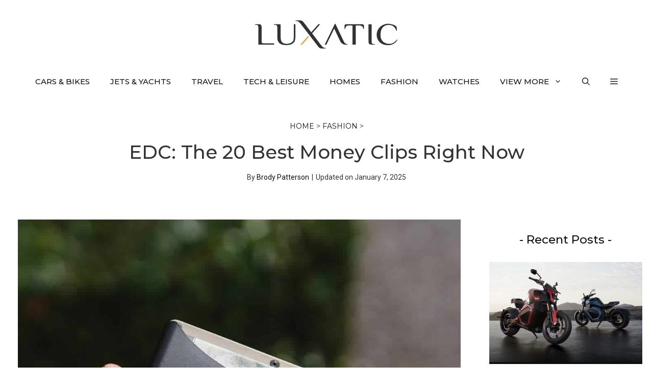

--- FILE ---
content_type: text/html; charset=UTF-8
request_url: https://luxatic.com/best-money-clips/
body_size: 37923
content:
<!DOCTYPE html>
<html lang="en-US">
<head>
	<meta charset="UTF-8">
	<meta name='robots' content='index, follow, max-image-preview:large, max-snippet:-1, max-video-preview:-1' />
<meta name="viewport" content="width=device-width, initial-scale=1">
	<!-- This site is optimized with the Yoast SEO plugin v26.7 - https://yoast.com/wordpress/plugins/seo/ -->
	<title>EDC: The 20 Best Money Clips Right Now</title>
	<meta name="description" content="EDC enthusiasts or not, everybody carries a wallet on them to keep their cards and cash at hand. These are the 20 best money clips right now." />
	<link rel="canonical" href="https://luxatic.com/best-money-clips/" />
	<meta property="og:locale" content="en_US" />
	<meta property="og:type" content="article" />
	<meta property="og:title" content="EDC: The 20 Best Money Clips Right Now" />
	<meta property="og:description" content="EDC enthusiasts or not, everybody carries a wallet on them to keep their cards and cash at hand. These are the 20 best money clips right now." />
	<meta property="og:url" content="https://luxatic.com/best-money-clips/" />
	<meta property="og:site_name" content="Luxatic" />
	<meta property="article:publisher" content="https://www.facebook.com/Luxatic" />
	<meta property="article:published_time" content="2022-03-21T20:37:06+00:00" />
	<meta property="article:modified_time" content="2025-01-07T16:55:08+00:00" />
	<meta property="og:image" content="https://cdn.luxatic.com/wp-content/uploads/2022/03/Best-Money-Clips.jpg" />
	<meta property="og:image:width" content="1080" />
	<meta property="og:image:height" content="1080" />
	<meta property="og:image:type" content="image/jpeg" />
	<meta name="author" content="Brody Patterson" />
	<meta name="twitter:label1" content="Written by" />
	<meta name="twitter:data1" content="Brody Patterson" />
	<meta name="twitter:label2" content="Est. reading time" />
	<meta name="twitter:data2" content="13 minutes" />
	<script type="application/ld+json" class="yoast-schema-graph">{"@context":"https://schema.org","@graph":[{"@type":"Article","@id":"https://luxatic.com/best-money-clips/#article","isPartOf":{"@id":"https://luxatic.com/best-money-clips/"},"author":{"name":"Brody Patterson","@id":"https://luxatic.com/#/schema/person/d3026f9cc926a48a93408bdafd77fa8e"},"headline":"EDC: The 20 Best Money Clips Right Now","datePublished":"2022-03-21T20:37:06+00:00","dateModified":"2025-01-07T16:55:08+00:00","mainEntityOfPage":{"@id":"https://luxatic.com/best-money-clips/"},"wordCount":2015,"commentCount":0,"publisher":{"@id":"https://luxatic.com/#organization"},"image":{"@id":"https://luxatic.com/best-money-clips/#primaryimage"},"thumbnailUrl":"https://cdn.luxatic.com/wp-content/uploads/2022/03/Best-Money-Clips.jpg","keywords":["best money clips","money clips"],"articleSection":["Fashion"],"inLanguage":"en-US","potentialAction":[{"@type":"CommentAction","name":"Comment","target":["https://luxatic.com/best-money-clips/#respond"]}]},{"@type":"WebPage","@id":"https://luxatic.com/best-money-clips/","url":"https://luxatic.com/best-money-clips/","name":"EDC: The 20 Best Money Clips Right Now","isPartOf":{"@id":"https://luxatic.com/#website"},"primaryImageOfPage":{"@id":"https://luxatic.com/best-money-clips/#primaryimage"},"image":{"@id":"https://luxatic.com/best-money-clips/#primaryimage"},"thumbnailUrl":"https://cdn.luxatic.com/wp-content/uploads/2022/03/Best-Money-Clips.jpg","datePublished":"2022-03-21T20:37:06+00:00","dateModified":"2025-01-07T16:55:08+00:00","description":"EDC enthusiasts or not, everybody carries a wallet on them to keep their cards and cash at hand. These are the 20 best money clips right now.","breadcrumb":{"@id":"https://luxatic.com/best-money-clips/#breadcrumb"},"inLanguage":"en-US","potentialAction":[{"@type":"ReadAction","target":["https://luxatic.com/best-money-clips/"]}]},{"@type":"ImageObject","inLanguage":"en-US","@id":"https://luxatic.com/best-money-clips/#primaryimage","url":"https://cdn.luxatic.com/wp-content/uploads/2022/03/Best-Money-Clips.jpg","contentUrl":"https://cdn.luxatic.com/wp-content/uploads/2022/03/Best-Money-Clips.jpg","width":1080,"height":1080,"caption":"The Ridge Wallet"},{"@type":"BreadcrumbList","@id":"https://luxatic.com/best-money-clips/#breadcrumb","itemListElement":[{"@type":"ListItem","position":1,"name":"Home","item":"https://luxatic.com/"},{"@type":"ListItem","position":2,"name":"Fashion","item":"https://luxatic.com/fashion/"},{"@type":"ListItem","position":3,"name":"EDC: The 20 Best Money Clips Right Now"}]},{"@type":"WebSite","@id":"https://luxatic.com/#website","url":"https://luxatic.com/","name":"Luxatic","description":"Luxury Lifestyle at its Finest","publisher":{"@id":"https://luxatic.com/#organization"},"potentialAction":[{"@type":"SearchAction","target":{"@type":"EntryPoint","urlTemplate":"https://luxatic.com/?s={search_term_string}"},"query-input":{"@type":"PropertyValueSpecification","valueRequired":true,"valueName":"search_term_string"}}],"inLanguage":"en-US"},{"@type":"Organization","@id":"https://luxatic.com/#organization","name":"Luxatic","url":"https://luxatic.com/","logo":{"@type":"ImageObject","inLanguage":"en-US","@id":"https://luxatic.com/#/schema/logo/image/","url":"https://cdn.luxatic.com/wp-content/uploads/2022/07/logo_2x.png","contentUrl":"https://cdn.luxatic.com/wp-content/uploads/2022/07/logo_2x.png","width":560,"height":110,"caption":"Luxatic"},"image":{"@id":"https://luxatic.com/#/schema/logo/image/"},"sameAs":["https://www.facebook.com/Luxatic","https://x.com/Luxatic","https://www.instagram.com/luxaticinc","https://pinterest.com/luxatic/","https://www.youtube.com/luxatic","https://www.linkedin.com/company/luxatic"]},{"@type":"Person","@id":"https://luxatic.com/#/schema/person/d3026f9cc926a48a93408bdafd77fa8e","name":"Brody Patterson","image":{"@type":"ImageObject","inLanguage":"en-US","@id":"https://luxatic.com/#/schema/person/image/","url":"https://cdn.luxatic.com/wp-content/uploads/2023/11/Brody-Patterson-av-96x96.jpg","contentUrl":"https://cdn.luxatic.com/wp-content/uploads/2023/11/Brody-Patterson-av-96x96.jpg","caption":"Brody Patterson"},"description":"Brody has worked as a full time staff writer for Luxatic for over five years, covering luxury news, product releases and in-depth reviews, and specializing in verticals on the website alongside the tech &amp; leisure section, as well as men's fashion, watches and travel.","url":"https://luxatic.com/author/brody-patterson/"}]}</script>
	<!-- / Yoast SEO plugin. -->


<link rel='dns-prefetch' href='//scripts.mediavine.com' />
<link href='https://fonts.gstatic.com' crossorigin rel='preconnect' />
<link href='https://fonts.googleapis.com' crossorigin rel='preconnect' />
<link rel="alternate" type="application/rss+xml" title="Luxatic &raquo; Feed" href="https://luxatic.com/feed/" />
<link rel="alternate" type="application/rss+xml" title="Luxatic &raquo; Comments Feed" href="https://luxatic.com/comments/feed/" />
<link rel="alternate" type="application/rss+xml" title="Luxatic &raquo; EDC: The 20 Best Money Clips Right Now Comments Feed" href="https://luxatic.com/best-money-clips/feed/" />
<style id='wp-img-auto-sizes-contain-inline-css'>
img:is([sizes=auto i],[sizes^="auto," i]){contain-intrinsic-size:3000px 1500px}
/*# sourceURL=wp-img-auto-sizes-contain-inline-css */
</style>
<style id='wp-block-library-inline-css'>
:root{--wp-block-synced-color:#7a00df;--wp-block-synced-color--rgb:122,0,223;--wp-bound-block-color:var(--wp-block-synced-color);--wp-editor-canvas-background:#ddd;--wp-admin-theme-color:#007cba;--wp-admin-theme-color--rgb:0,124,186;--wp-admin-theme-color-darker-10:#006ba1;--wp-admin-theme-color-darker-10--rgb:0,107,160.5;--wp-admin-theme-color-darker-20:#005a87;--wp-admin-theme-color-darker-20--rgb:0,90,135;--wp-admin-border-width-focus:2px}@media (min-resolution:192dpi){:root{--wp-admin-border-width-focus:1.5px}}.wp-element-button{cursor:pointer}:root .has-very-light-gray-background-color{background-color:#eee}:root .has-very-dark-gray-background-color{background-color:#313131}:root .has-very-light-gray-color{color:#eee}:root .has-very-dark-gray-color{color:#313131}:root .has-vivid-green-cyan-to-vivid-cyan-blue-gradient-background{background:linear-gradient(135deg,#00d084,#0693e3)}:root .has-purple-crush-gradient-background{background:linear-gradient(135deg,#34e2e4,#4721fb 50%,#ab1dfe)}:root .has-hazy-dawn-gradient-background{background:linear-gradient(135deg,#faaca8,#dad0ec)}:root .has-subdued-olive-gradient-background{background:linear-gradient(135deg,#fafae1,#67a671)}:root .has-atomic-cream-gradient-background{background:linear-gradient(135deg,#fdd79a,#004a59)}:root .has-nightshade-gradient-background{background:linear-gradient(135deg,#330968,#31cdcf)}:root .has-midnight-gradient-background{background:linear-gradient(135deg,#020381,#2874fc)}:root{--wp--preset--font-size--normal:16px;--wp--preset--font-size--huge:42px}.has-regular-font-size{font-size:1em}.has-larger-font-size{font-size:2.625em}.has-normal-font-size{font-size:var(--wp--preset--font-size--normal)}.has-huge-font-size{font-size:var(--wp--preset--font-size--huge)}.has-text-align-center{text-align:center}.has-text-align-left{text-align:left}.has-text-align-right{text-align:right}.has-fit-text{white-space:nowrap!important}#end-resizable-editor-section{display:none}.aligncenter{clear:both}.items-justified-left{justify-content:flex-start}.items-justified-center{justify-content:center}.items-justified-right{justify-content:flex-end}.items-justified-space-between{justify-content:space-between}.screen-reader-text{border:0;clip-path:inset(50%);height:1px;margin:-1px;overflow:hidden;padding:0;position:absolute;width:1px;word-wrap:normal!important}.screen-reader-text:focus{background-color:#ddd;clip-path:none;color:#444;display:block;font-size:1em;height:auto;left:5px;line-height:normal;padding:15px 23px 14px;text-decoration:none;top:5px;width:auto;z-index:100000}html :where(.has-border-color){border-style:solid}html :where([style*=border-top-color]){border-top-style:solid}html :where([style*=border-right-color]){border-right-style:solid}html :where([style*=border-bottom-color]){border-bottom-style:solid}html :where([style*=border-left-color]){border-left-style:solid}html :where([style*=border-width]){border-style:solid}html :where([style*=border-top-width]){border-top-style:solid}html :where([style*=border-right-width]){border-right-style:solid}html :where([style*=border-bottom-width]){border-bottom-style:solid}html :where([style*=border-left-width]){border-left-style:solid}html :where(img[class*=wp-image-]){height:auto;max-width:100%}:where(figure){margin:0 0 1em}html :where(.is-position-sticky){--wp-admin--admin-bar--position-offset:var(--wp-admin--admin-bar--height,0px)}@media screen and (max-width:600px){html :where(.is-position-sticky){--wp-admin--admin-bar--position-offset:0px}}

/*# sourceURL=wp-block-library-inline-css */
</style><style id='wp-block-heading-inline-css'>
h1:where(.wp-block-heading).has-background,h2:where(.wp-block-heading).has-background,h3:where(.wp-block-heading).has-background,h4:where(.wp-block-heading).has-background,h5:where(.wp-block-heading).has-background,h6:where(.wp-block-heading).has-background{padding:1.25em 2.375em}h1.has-text-align-left[style*=writing-mode]:where([style*=vertical-lr]),h1.has-text-align-right[style*=writing-mode]:where([style*=vertical-rl]),h2.has-text-align-left[style*=writing-mode]:where([style*=vertical-lr]),h2.has-text-align-right[style*=writing-mode]:where([style*=vertical-rl]),h3.has-text-align-left[style*=writing-mode]:where([style*=vertical-lr]),h3.has-text-align-right[style*=writing-mode]:where([style*=vertical-rl]),h4.has-text-align-left[style*=writing-mode]:where([style*=vertical-lr]),h4.has-text-align-right[style*=writing-mode]:where([style*=vertical-rl]),h5.has-text-align-left[style*=writing-mode]:where([style*=vertical-lr]),h5.has-text-align-right[style*=writing-mode]:where([style*=vertical-rl]),h6.has-text-align-left[style*=writing-mode]:where([style*=vertical-lr]),h6.has-text-align-right[style*=writing-mode]:where([style*=vertical-rl]){rotate:180deg}
/*# sourceURL=https://cdn.luxatic.com/wp-includes/blocks/heading/style.min.css */
</style>
<style id='wp-block-latest-posts-inline-css'>
.wp-block-latest-posts{box-sizing:border-box}.wp-block-latest-posts.alignleft{margin-right:2em}.wp-block-latest-posts.alignright{margin-left:2em}.wp-block-latest-posts.wp-block-latest-posts__list{list-style:none}.wp-block-latest-posts.wp-block-latest-posts__list li{clear:both;overflow-wrap:break-word}.wp-block-latest-posts.is-grid{display:flex;flex-wrap:wrap}.wp-block-latest-posts.is-grid li{margin:0 1.25em 1.25em 0;width:100%}@media (min-width:600px){.wp-block-latest-posts.columns-2 li{width:calc(50% - .625em)}.wp-block-latest-posts.columns-2 li:nth-child(2n){margin-right:0}.wp-block-latest-posts.columns-3 li{width:calc(33.33333% - .83333em)}.wp-block-latest-posts.columns-3 li:nth-child(3n){margin-right:0}.wp-block-latest-posts.columns-4 li{width:calc(25% - .9375em)}.wp-block-latest-posts.columns-4 li:nth-child(4n){margin-right:0}.wp-block-latest-posts.columns-5 li{width:calc(20% - 1em)}.wp-block-latest-posts.columns-5 li:nth-child(5n){margin-right:0}.wp-block-latest-posts.columns-6 li{width:calc(16.66667% - 1.04167em)}.wp-block-latest-posts.columns-6 li:nth-child(6n){margin-right:0}}:root :where(.wp-block-latest-posts.is-grid){padding:0}:root :where(.wp-block-latest-posts.wp-block-latest-posts__list){padding-left:0}.wp-block-latest-posts__post-author,.wp-block-latest-posts__post-date{display:block;font-size:.8125em}.wp-block-latest-posts__post-excerpt,.wp-block-latest-posts__post-full-content{margin-bottom:1em;margin-top:.5em}.wp-block-latest-posts__featured-image a{display:inline-block}.wp-block-latest-posts__featured-image img{height:auto;max-width:100%;width:auto}.wp-block-latest-posts__featured-image.alignleft{float:left;margin-right:1em}.wp-block-latest-posts__featured-image.alignright{float:right;margin-left:1em}.wp-block-latest-posts__featured-image.aligncenter{margin-bottom:1em;text-align:center}
/*# sourceURL=https://cdn.luxatic.com/wp-includes/blocks/latest-posts/style.min.css */
</style>
<style id='wp-block-list-inline-css'>
ol,ul{box-sizing:border-box}:root :where(.wp-block-list.has-background){padding:1.25em 2.375em}
/*# sourceURL=https://cdn.luxatic.com/wp-includes/blocks/list/style.min.css */
</style>
<style id='wp-block-paragraph-inline-css'>
.is-small-text{font-size:.875em}.is-regular-text{font-size:1em}.is-large-text{font-size:2.25em}.is-larger-text{font-size:3em}.has-drop-cap:not(:focus):first-letter{float:left;font-size:8.4em;font-style:normal;font-weight:100;line-height:.68;margin:.05em .1em 0 0;text-transform:uppercase}body.rtl .has-drop-cap:not(:focus):first-letter{float:none;margin-left:.1em}p.has-drop-cap.has-background{overflow:hidden}:root :where(p.has-background){padding:1.25em 2.375em}:where(p.has-text-color:not(.has-link-color)) a{color:inherit}p.has-text-align-left[style*="writing-mode:vertical-lr"],p.has-text-align-right[style*="writing-mode:vertical-rl"]{rotate:180deg}
/*# sourceURL=https://cdn.luxatic.com/wp-includes/blocks/paragraph/style.min.css */
</style>

<link rel='stylesheet' id='generate-comments-css' href='https://cdn.luxatic.com/wp-content/themes/generatepress/assets/css/components/comments.min.css?ver=3.5.1' media='all' />
<link rel='stylesheet' id='generate-widget-areas-css' href='https://cdn.luxatic.com/wp-content/themes/generatepress/assets/css/components/widget-areas.min.css?ver=3.5.1' media='all' />
<link rel='stylesheet' id='generate-style-css' href='https://cdn.luxatic.com/wp-content/themes/generatepress/assets/css/main.min.css?ver=3.5.1' media='all' />
<style id='generate-style-inline-css'>
@media (max-width:768px){}
body{background-color:var(--base-3);color:var(--contrast);}a{color:var(--contrast-2);}a:visited{color:var(--contrast);}a:hover, a:focus{text-decoration:underline;}.entry-title a, .site-branding a, a.button, .wp-block-button__link, .main-navigation a{text-decoration:none;}a:hover, a:focus, a:active{color:var(--contrast-3);}.grid-container{max-width:1250px;}.wp-block-group__inner-container{max-width:1250px;margin-left:auto;margin-right:auto;}.site-header .header-image{width:280px;}:root{--contrast:#333;--contrast-2:#111;--contrast-3:#878996;--base:#e6e6e6;--base-2:#fcfcfc;--base-3:#ffffff;--accent:#ea4b3c;--accent-button:#ab2c59;--accent-button-hover:rgba(255,143,138,0.9);}:root .has-contrast-color{color:var(--contrast);}:root .has-contrast-background-color{background-color:var(--contrast);}:root .has-contrast-2-color{color:var(--contrast-2);}:root .has-contrast-2-background-color{background-color:var(--contrast-2);}:root .has-contrast-3-color{color:var(--contrast-3);}:root .has-contrast-3-background-color{background-color:var(--contrast-3);}:root .has-base-color{color:var(--base);}:root .has-base-background-color{background-color:var(--base);}:root .has-base-2-color{color:var(--base-2);}:root .has-base-2-background-color{background-color:var(--base-2);}:root .has-base-3-color{color:var(--base-3);}:root .has-base-3-background-color{background-color:var(--base-3);}:root .has-accent-color{color:var(--accent);}:root .has-accent-background-color{background-color:var(--accent);}:root .has-accent-button-color{color:var(--accent-button);}:root .has-accent-button-background-color{background-color:var(--accent-button);}:root .has-accent-button-hover-color{color:var(--accent-button-hover);}:root .has-accent-button-hover-background-color{background-color:var(--accent-button-hover);}.gp-modal:not(.gp-modal--open):not(.gp-modal--transition){display:none;}.gp-modal--transition:not(.gp-modal--open){pointer-events:none;}.gp-modal-overlay:not(.gp-modal-overlay--open):not(.gp-modal--transition){display:none;}.gp-modal__overlay{display:none;position:fixed;top:0;left:0;right:0;bottom:0;background:rgba(0,0,0,0.2);display:flex;justify-content:center;align-items:center;z-index:10000;backdrop-filter:blur(3px);transition:opacity 500ms ease;opacity:0;}.gp-modal--open:not(.gp-modal--transition) .gp-modal__overlay{opacity:1;}.gp-modal__container{max-width:100%;max-height:100vh;transform:scale(0.9);transition:transform 500ms ease;padding:0 10px;}.gp-modal--open:not(.gp-modal--transition) .gp-modal__container{transform:scale(1);}.search-modal-fields{display:flex;}.gp-search-modal .gp-modal__overlay{align-items:flex-start;padding-top:25vh;background:var(--gp-search-modal-overlay-bg-color);}.search-modal-form{width:500px;max-width:100%;background-color:var(--gp-search-modal-bg-color);color:var(--gp-search-modal-text-color);}.search-modal-form .search-field, .search-modal-form .search-field:focus{width:100%;height:60px;background-color:transparent;border:0;appearance:none;color:currentColor;}.search-modal-fields button, .search-modal-fields button:active, .search-modal-fields button:focus, .search-modal-fields button:hover{background-color:transparent;border:0;color:currentColor;width:60px;}body, button, input, select, textarea{font-family:Roboto, sans-serif;font-size:19px;}body{line-height:1.8;}@media (max-width:768px){body, button, input, select, textarea{font-size:18px;}}.top-bar{font-family:-apple-system, system-ui, BlinkMacSystemFont, "Segoe UI", Helvetica, Arial, sans-serif, "Apple Color Emoji", "Segoe UI Emoji", "Segoe UI Symbol";font-size:15px;}.main-title{font-size:30px;}.site-description{font-size:16px;}.main-navigation a, .main-navigation .menu-toggle, .main-navigation .menu-bar-items{font-family:Montserrat, sans-serif;font-weight:500;text-transform:uppercase;font-size:15px;}@media (max-width: 1024px){.main-navigation a, .main-navigation .menu-toggle, .main-navigation .menu-bar-items{font-size:15px;}}.widget-title{font-family:Montserrat, sans-serif;font-size:21px;}button:not(.menu-toggle),html input[type="button"],input[type="reset"],input[type="submit"],.button,.wp-block-button .wp-block-button__link{font-family:-apple-system, system-ui, BlinkMacSystemFont, "Segoe UI", Helvetica, Arial, sans-serif, "Apple Color Emoji", "Segoe UI Emoji", "Segoe UI Symbol";font-weight:600;font-size:16px;}@media (max-width:768px){button:not(.menu-toggle),html input[type="button"],input[type="reset"],input[type="submit"],.button,.wp-block-button .wp-block-button__link{font-size:15px;}}h2.entry-title{font-family:Montserrat, sans-serif;font-weight:500;font-size:24px;line-height:1.5;}.site-info{font-family:-apple-system, system-ui, BlinkMacSystemFont, "Segoe UI", Helvetica, Arial, sans-serif, "Apple Color Emoji", "Segoe UI Emoji", "Segoe UI Symbol";font-size:15px;}h1{font-family:Montserrat, sans-serif;font-weight:500;font-size:37px;line-height:1.5;}@media (max-width:768px){h1{font-size:28px;line-height:1.4;}}h2{font-family:Montserrat, sans-serif;font-weight:500;font-size:31px;line-height:1.5;}@media (max-width: 1024px){h2{font-size:30px;}}@media (max-width:768px){h2{font-size:25px;line-height:1.4;}}h3{font-family:Montserrat, sans-serif;font-weight:500;font-size:23px;line-height:1.7;}@media (max-width:768px){h3{font-size:20px;}}h4{font-family:Montserrat, sans-serif;font-weight:500;font-size:18px;line-height:1.7;}.top-bar{background-color:var(--base-3);color:var(--contrast-2);}.top-bar a{color:var(--contrast-2);}.top-bar a:hover{color:var(--accent);}.site-header{background-color:var(--base-3);color:var(--contrast);}.site-header a{color:var(--contrast-2);}.site-header a:hover{color:var(--contrast-3);}.main-title a,.main-title a:hover{color:var(--contrast);}.site-description{color:var(--contrast);}.main-navigation .main-nav ul li a, .main-navigation .menu-toggle, .main-navigation .menu-bar-items{color:var(--contrast-2);}.main-navigation .main-nav ul li:not([class*="current-menu-"]):hover > a, .main-navigation .main-nav ul li:not([class*="current-menu-"]):focus > a, .main-navigation .main-nav ul li.sfHover:not([class*="current-menu-"]) > a, .main-navigation .menu-bar-item:hover > a, .main-navigation .menu-bar-item.sfHover > a{color:var(--accent);}button.menu-toggle:hover,button.menu-toggle:focus{color:var(--contrast-2);}.main-navigation .main-nav ul li[class*="current-menu-"] > a{color:var(--contrast-2);}.navigation-search input[type="search"],.navigation-search input[type="search"]:active, .navigation-search input[type="search"]:focus, .main-navigation .main-nav ul li.search-item.active > a, .main-navigation .menu-bar-items .search-item.active > a{color:var(--accent);}.main-navigation ul ul{background-color:var(--base-3);}.main-navigation .main-nav ul ul li a{color:var(--contrast);}.main-navigation .main-nav ul ul li:not([class*="current-menu-"]):hover > a,.main-navigation .main-nav ul ul li:not([class*="current-menu-"]):focus > a, .main-navigation .main-nav ul ul li.sfHover:not([class*="current-menu-"]) > a{background-color:var(--base-3);}.separate-containers .inside-article, .separate-containers .comments-area, .separate-containers .page-header, .one-container .container, .separate-containers .paging-navigation, .inside-page-header{color:var(--contrast);background-color:var(--base-3);}.inside-article a,.paging-navigation a,.comments-area a,.page-header a{color:var(--accent-button);}.inside-article a:hover,.paging-navigation a:hover,.comments-area a:hover,.page-header a:hover{color:var(--accent);}.entry-header h1,.page-header h1{color:var(--contrast-2);}.entry-title a{color:var(--contrast-2);}.entry-title a:hover{color:var(--contrast-3);}.entry-meta{color:var(--contrast-2);}.entry-meta a{color:var(--contrast-2);}.entry-meta a:hover{color:var(--contrast-3);}.sidebar .widget{color:var(--contrast-2);background-color:var(--base-3);}.sidebar .widget a{color:var(--contrast-2);}.sidebar .widget a:hover{color:var(--contrast-3);}.sidebar .widget .widget-title{color:var(--contrast-2);}.footer-widgets{color:var(--contrast-2);background-color:var(--base-2);}.footer-widgets a{color:var(--contrast-2);}.footer-widgets a:hover{color:var(--contrast-3);}.footer-widgets .widget-title{color:var(--contrast-2);}.site-info{color:var(--contrast-2);background-color:var(--base-2);}.site-info a{color:var(--contrast-2);}.site-info a:hover{color:var(--contrast-3);}.footer-bar .widget_nav_menu .current-menu-item a{color:var(--contrast-3);}input[type="text"],input[type="email"],input[type="url"],input[type="password"],input[type="search"],input[type="tel"],input[type="number"],textarea,select{color:var(--contrast);background-color:var(--base-2);border-color:var(--base);}input[type="text"]:focus,input[type="email"]:focus,input[type="url"]:focus,input[type="password"]:focus,input[type="search"]:focus,input[type="tel"]:focus,input[type="number"]:focus,textarea:focus,select:focus{color:var(--contrast);background-color:var(--base-3);border-color:var(--base);}button,html input[type="button"],input[type="reset"],input[type="submit"],a.button,a.wp-block-button__link:not(.has-background){color:var(--contrast-2);background-color:var(--base-2);}button:hover,html input[type="button"]:hover,input[type="reset"]:hover,input[type="submit"]:hover,a.button:hover,button:focus,html input[type="button"]:focus,input[type="reset"]:focus,input[type="submit"]:focus,a.button:focus,a.wp-block-button__link:not(.has-background):active,a.wp-block-button__link:not(.has-background):focus,a.wp-block-button__link:not(.has-background):hover{color:var(--contrast-2);background-color:#ffd700;}a.generate-back-to-top{background-color:var(--accent-button);color:var(--base-3);}a.generate-back-to-top:hover,a.generate-back-to-top:focus{background-color:var(--accent);color:var(--base-3);}:root{--gp-search-modal-bg-color:var(--base-3);--gp-search-modal-text-color:var(--contrast);--gp-search-modal-overlay-bg-color:rgba(0,0,0,0.2);}@media (max-width: 768px){.main-navigation .menu-bar-item:hover > a, .main-navigation .menu-bar-item.sfHover > a{background:none;color:var(--contrast-2);}}.inside-top-bar{padding:5px 10px 5px 10px;}.inside-header{padding:40px 20px 30px 20px;}.nav-below-header .main-navigation .inside-navigation.grid-container, .nav-above-header .main-navigation .inside-navigation.grid-container{padding:0px;}.separate-containers .inside-article, .separate-containers .comments-area, .separate-containers .page-header, .separate-containers .paging-navigation, .one-container .site-content, .inside-page-header{padding:0px 20px 20px 20px;}.site-main .wp-block-group__inner-container{padding:0px 20px 20px 20px;}.separate-containers .paging-navigation{padding-top:20px;padding-bottom:20px;}.entry-content .alignwide, body:not(.no-sidebar) .entry-content .alignfull{margin-left:-20px;width:calc(100% + 40px);max-width:calc(100% + 40px);}.one-container.right-sidebar .site-main,.one-container.both-right .site-main{margin-right:20px;}.one-container.left-sidebar .site-main,.one-container.both-left .site-main{margin-left:20px;}.one-container.both-sidebars .site-main{margin:0px 20px 0px 20px;}.sidebar .widget, .page-header, .widget-area .main-navigation, .site-main > *{margin-bottom:30px;}.separate-containers .site-main{margin:30px;}.both-right .inside-left-sidebar,.both-left .inside-left-sidebar{margin-right:15px;}.both-right .inside-right-sidebar,.both-left .inside-right-sidebar{margin-left:15px;}.one-container.archive .post:not(:last-child):not(.is-loop-template-item), .one-container.blog .post:not(:last-child):not(.is-loop-template-item){padding-bottom:20px;}.separate-containers .featured-image{margin-top:30px;}.separate-containers .inside-right-sidebar, .separate-containers .inside-left-sidebar{margin-top:30px;margin-bottom:30px;}.main-navigation .main-nav ul li a,.menu-toggle,.main-navigation .menu-bar-item > a{line-height:70px;}.main-navigation .main-nav ul ul li a{padding:20px;}.navigation-search input[type="search"]{height:70px;}.rtl .menu-item-has-children .dropdown-menu-toggle{padding-left:20px;}.menu-item-has-children ul .dropdown-menu-toggle{padding-top:20px;padding-bottom:20px;margin-top:-20px;}.rtl .main-navigation .main-nav ul li.menu-item-has-children > a{padding-right:20px;}.widget-area .widget{padding:20px 0px 40px 0px;}.footer-widgets-container{padding:60px 20px 30px 20px;}.inside-site-info{padding:30px 20px 30px 20px;}@media (max-width:768px){.separate-containers .inside-article, .separate-containers .comments-area, .separate-containers .page-header, .separate-containers .paging-navigation, .one-container .site-content, .inside-page-header{padding:0px 20px 80px 20px;}.site-main .wp-block-group__inner-container{padding:0px 20px 80px 20px;}.inside-header{padding-top:20px;padding-right:60px;padding-bottom:0px;padding-left:60px;}.widget-area .widget{padding-top:20px;padding-right:20px;padding-bottom:20px;padding-left:20px;}.footer-widgets-container{padding-right:20px;padding-left:20px;}.inside-site-info{padding-right:10px;padding-left:10px;}.entry-content .alignwide, body:not(.no-sidebar) .entry-content .alignfull{margin-left:-20px;width:calc(100% + 40px);max-width:calc(100% + 40px);}.one-container .site-main .paging-navigation{margin-bottom:30px;}}/* End cached CSS */.is-right-sidebar{width:25%;}.is-left-sidebar{width:25%;}.site-content .content-area{width:75%;}@media (max-width: 768px){.main-navigation .menu-toggle,.sidebar-nav-mobile:not(#sticky-placeholder){display:block;}.main-navigation ul,.gen-sidebar-nav,.main-navigation:not(.slideout-navigation):not(.toggled) .main-nav > ul,.has-inline-mobile-toggle #site-navigation .inside-navigation > *:not(.navigation-search):not(.main-nav){display:none;}.nav-align-right .inside-navigation,.nav-align-center .inside-navigation{justify-content:space-between;}}
.dynamic-author-image-rounded{border-radius:100%;}.dynamic-featured-image, .dynamic-author-image{vertical-align:middle;}.one-container.blog .dynamic-content-template:not(:last-child), .one-container.archive .dynamic-content-template:not(:last-child){padding-bottom:0px;}.dynamic-entry-excerpt > p:last-child{margin-bottom:0px;}
@media (max-width: 768px){.main-navigation .menu-toggle,.main-navigation .mobile-bar-items a,.main-navigation .menu-bar-item > a{padding-left:20px;padding-right:20px;}.main-navigation .main-nav ul li a,.main-navigation .menu-toggle,.main-navigation .mobile-bar-items a,.main-navigation .menu-bar-item > a{line-height:55px;}.main-navigation .site-logo.navigation-logo img, .mobile-header-navigation .site-logo.mobile-header-logo img, .navigation-search input[type="search"]{height:55px;}}.post-image:not(:first-child), .page-content:not(:first-child), .entry-content:not(:first-child), .entry-summary:not(:first-child), footer.entry-meta{margin-top:1.2em;}.post-image-above-header .inside-article div.featured-image, .post-image-above-header .inside-article div.post-image{margin-bottom:1.2em;}.main-navigation.slideout-navigation .main-nav > ul > li > a{line-height:70px;}
/*# sourceURL=generate-style-inline-css */
</style>
<link rel='stylesheet' id='generate-google-fonts-css' href='https://fonts.googleapis.com/css?family=Montserrat%3A100%2C100italic%2C200%2C200italic%2C300%2C300italic%2Cregular%2Citalic%2C500%2C500italic%2C600%2C600italic%2C700%2C700italic%2C800%2C800italic%2C900%2C900italic%7CRoboto%3A100%2C100italic%2C300%2C300italic%2Cregular%2Citalic%2C500%2C500italic%2C700%2C700italic%2C900%2C900italic&#038;display=swap&#038;ver=3.5.1' media='all' />
<style id='generateblocks-inline-css'>
.gb-container.gb-tabs__item:not(.gb-tabs__item-open){display:none;}.gb-container-bcfd81c7{text-align:center;}.gb-container-cade0e22{text-align:left;}.gb-container-e2aa32b9{font-size:16px;}.gb-container-8e76ec84{font-size:16px;font-weight:bold;text-transform:uppercase;text-align:left;}.gb-container-88550f0a{font-weight:bold;text-transform:uppercase;text-align:left;}.gb-container-97fb7ab7{font-size:16px;font-weight:bold;text-transform:uppercase;text-align:left;}.gb-container-2f49df41{font-size:16px;text-align:left;}.gb-container-7c1bfddb{max-width:1250px;padding:40px;margin-right:auto;margin-left:auto;}.gb-container-fa39d8ee{font-weight:normal;text-align:center;}.gb-container-8147c868{font-family:Montserrat, sans-serif;font-size:14px;font-weight:normal;text-transform:uppercase;text-align:center;padding-bottom:10px;border-bottom-color:var(--base);}.gb-container-c105eb23 > .gb-inside-container{padding:0;max-width:1250px;margin-left:auto;margin-right:auto;}.gb-grid-wrapper > .gb-grid-column-c105eb23 > .gb-container{display:flex;flex-direction:column;height:100%;}.gb-container-c105eb23.inline-post-meta-area > .gb-inside-container{display:flex;align-items:center;justify-content:center;}.gb-container-cf521d42 > .gb-inside-container{padding:0;max-width:1250px;margin-left:auto;margin-right:auto;}.gb-grid-wrapper > .gb-grid-column-cf521d42 > .gb-container{display:flex;flex-direction:column;height:100%;}.gb-container-cf521d42.inline-post-meta-area > .gb-inside-container{display:flex;align-items:center;justify-content:center;}.gb-container-2338a6b1{max-width:1250px;padding:20px;margin-right:auto;margin-bottom:20px;margin-left:auto;}.gb-container-375d8197{text-align:left;padding-top:10px;padding-bottom:10px;}.gb-container-375d8197 a{color:var(--contrast-2);}.gb-grid-wrapper > .gb-grid-column-375d8197{width:25%;}.gb-block-image-60df0a2f{text-align:left;}.gb-image-60df0a2f{vertical-align:middle;}.gb-block-image-2400e40a{text-align:center;}.gb-image-2400e40a{vertical-align:middle;}.gb-block-image-01dfc3a2{margin-bottom:20px;}.gb-image-01dfc3a2{vertical-align:middle;}.gb-accordion__item:not(.gb-accordion__item-open) > .gb-button .gb-accordion__icon-open{display:none;}.gb-accordion__item.gb-accordion__item-open > .gb-button .gb-accordion__icon{display:none;}a.gb-button-90e48df8{display:inline-flex;align-items:center;justify-content:center;text-align:center;padding-right:20px;color:var(--contrast-2);text-decoration:none;}a.gb-button-90e48df8:hover, a.gb-button-90e48df8:active, a.gb-button-90e48df8:focus{color:var(--contrast-3);}a.gb-button-90e48df8 .gb-icon{line-height:0;}a.gb-button-90e48df8 .gb-icon svg{width:1.1em;height:1.1em;fill:currentColor;}a.gb-button-7ff22dec{display:inline-flex;align-items:center;justify-content:center;text-align:center;padding-right:20px;color:var(--contrast-2);text-decoration:none;}a.gb-button-7ff22dec:hover, a.gb-button-7ff22dec:active, a.gb-button-7ff22dec:focus{color:var(--contrast-3);}a.gb-button-7ff22dec .gb-icon{line-height:0;}a.gb-button-7ff22dec .gb-icon svg{width:1.1em;height:1.1em;fill:currentColor;}a.gb-button-85a55f3f{display:inline-flex;align-items:center;justify-content:center;text-align:center;padding-right:20px;color:var(--contrast-2);text-decoration:none;}a.gb-button-85a55f3f:hover, a.gb-button-85a55f3f:active, a.gb-button-85a55f3f:focus{color:var(--contrast-3);}a.gb-button-85a55f3f .gb-icon{line-height:0;}a.gb-button-85a55f3f .gb-icon svg{width:1.1em;height:1.1em;fill:currentColor;}a.gb-button-2e82a0a9{display:inline-flex;align-items:center;justify-content:center;text-align:center;padding-right:20px;color:var(--contrast-2);text-decoration:none;}a.gb-button-2e82a0a9:hover, a.gb-button-2e82a0a9:active, a.gb-button-2e82a0a9:focus{color:var(--contrast-3);}a.gb-button-2e82a0a9 .gb-icon{line-height:0;}a.gb-button-2e82a0a9 .gb-icon svg{width:1.1em;height:1.1em;fill:currentColor;}a.gb-button-bc893506{display:inline-flex;align-items:center;justify-content:center;column-gap:0.5em;text-align:center;padding-right:20px;color:var(--contrast-2);text-decoration:none;}a.gb-button-bc893506:hover, a.gb-button-bc893506:active, a.gb-button-bc893506:focus{color:var(--contrast-3);}a.gb-button-bc893506 .gb-icon{line-height:0;}a.gb-button-bc893506 .gb-icon svg{width:1.1em;height:1.1em;fill:currentColor;}a.gb-button-3f1041db{display:inline-flex;align-items:center;justify-content:center;column-gap:0.5em;text-align:center;color:var(--contrast-2);text-decoration:none;}a.gb-button-3f1041db:hover, a.gb-button-3f1041db:active, a.gb-button-3f1041db:focus{color:var(--contrast-3);}a.gb-button-3f1041db .gb-icon{line-height:0;}a.gb-button-3f1041db .gb-icon svg{width:1.1em;height:1.1em;fill:currentColor;}p.gb-headline-bb51ca75{font-size:14px;text-align:center;padding-bottom:20px;margin-bottom:0px;}h1.gb-headline-7d308528{text-align:center;margin-bottom:10px;}p.gb-headline-c882248b{font-size:14px;margin-bottom:0px;}p.gb-headline-e2ca915f{font-size:14px;padding-right:5px;padding-left:5px;margin-bottom:0px;}p.gb-headline-2360bf21{font-size:14px;margin-bottom:0px;}p.gb-headline-fb0df849{font-size:14px;margin-bottom:0px;}h2.gb-headline-409c38d3{text-align:center;}h4.gb-headline-b5764a24{margin-bottom:5px;}p.gb-headline-38308069{font-size:15px;margin-bottom:5px;}.gb-grid-wrapper-03b1eea6{display:flex;flex-wrap:wrap;row-gap:20px;margin-left:-40px;}.gb-grid-wrapper-03b1eea6 > .gb-grid-column{box-sizing:border-box;padding-left:40px;}@media (max-width: 767px) {.gb-container-7c1bfddb{padding:20px 10px 0;}.gb-container-fa39d8ee{font-size:12px;}.gb-container-8147c868{font-size:12px;}.gb-grid-wrapper > .gb-grid-column-375d8197{width:100%;}}:root{--gb-container-width:1250px;}.gb-container .wp-block-image img{vertical-align:middle;}.gb-grid-wrapper .wp-block-image{margin-bottom:0;}.gb-highlight{background:none;}.gb-shape{line-height:0;}.gb-container-link{position:absolute;top:0;right:0;bottom:0;left:0;z-index:99;}
/*# sourceURL=generateblocks-inline-css */
</style>
<link rel='stylesheet' id='generate-offside-css' href='https://cdn.luxatic.com/wp-content/plugins/gp-premium/menu-plus/functions/css/offside.min.css?ver=2.5.5' media='all' />
<style id='generate-offside-inline-css'>
:root{--gp-slideout-width:265px;}.slideout-navigation.main-navigation{background-color:var(--base-2);}.slideout-navigation.main-navigation .main-nav ul li a{color:var(--contrast-2);}.slideout-navigation.main-navigation ul ul{background-color:var(--base-2);}.slideout-navigation.main-navigation .main-nav ul li:not([class*="current-menu-"]):hover > a, .slideout-navigation.main-navigation .main-nav ul li:not([class*="current-menu-"]):focus > a, .slideout-navigation.main-navigation .main-nav ul li.sfHover:not([class*="current-menu-"]) > a{color:var(--accent);background-color:var(--base-2);}.slideout-navigation.main-navigation .main-nav ul li[class*="current-menu-"] > a{color:var(--contrast-2);background-color:var(--base-2);}.slideout-navigation, .slideout-navigation a{color:var(--contrast-2);}.slideout-navigation button.slideout-exit{color:var(--contrast-2);padding-left:20px;padding-right:20px;}.slide-opened nav.toggled .menu-toggle:before{display:none;}@media (max-width: 768px){.menu-bar-item.slideout-toggle{display:none;}}
.slideout-navigation.main-navigation .main-nav ul li a{font-family:Montserrat, sans-serif;font-size:16px;}@media (max-width:768px){.slideout-navigation.main-navigation .main-nav ul li a{font-size:15px;}}
/*# sourceURL=generate-offside-inline-css */
</style>
<link rel='stylesheet' id='generate-navigation-branding-css' href='https://cdn.luxatic.com/wp-content/plugins/gp-premium/menu-plus/functions/css/navigation-branding-flex.min.css?ver=2.5.5' media='all' />
<style id='generate-navigation-branding-inline-css'>
@media (max-width: 768px){.site-header, #site-navigation, #sticky-navigation{display:none !important;opacity:0.0;}#mobile-header{display:block !important;width:100% !important;}#mobile-header .main-nav > ul{display:none;}#mobile-header.toggled .main-nav > ul, #mobile-header .menu-toggle, #mobile-header .mobile-bar-items{display:block;}#mobile-header .main-nav{-ms-flex:0 0 100%;flex:0 0 100%;-webkit-box-ordinal-group:5;-ms-flex-order:4;order:4;}}.main-navigation.has-branding .inside-navigation.grid-container, .main-navigation.has-branding.grid-container .inside-navigation:not(.grid-container){padding:0px 20px 0px 20px;}.main-navigation.has-branding:not(.grid-container) .inside-navigation:not(.grid-container) .navigation-branding{margin-left:10px;}.navigation-branding img, .site-logo.mobile-header-logo img{height:70px;width:auto;}.navigation-branding .main-title{line-height:70px;}@media (max-width: 768px){.main-navigation.has-branding.nav-align-center .menu-bar-items, .main-navigation.has-sticky-branding.navigation-stick.nav-align-center .menu-bar-items{margin-left:auto;}.navigation-branding{margin-right:auto;margin-left:10px;}.navigation-branding .main-title, .mobile-header-navigation .site-logo{margin-left:10px;}.main-navigation.has-branding .inside-navigation.grid-container{padding:0px;}.navigation-branding img, .site-logo.mobile-header-logo{height:55px;}.navigation-branding .main-title{line-height:55px;}}
/*# sourceURL=generate-navigation-branding-inline-css */
</style>
<script async="async" fetchpriority="high" data-noptimize="1" data-cfasync="false" src="https://scripts.mediavine.com/tags/luxatic.js?ver=6.9" id="mv-script-wrapper-js"></script>
<script src="https://cdn.luxatic.com/wp-includes/js/jquery/jquery.min.js?ver=3.7.1" id="jquery-core-js" defer></script>
<script src="https://cdn.luxatic.com/wp-includes/js/jquery/jquery-migrate.min.js?ver=3.4.1" id="jquery-migrate-js" defer></script>
<script type='text/javascript'>window.presslabs = {"home_url":"https:\/\/luxatic.com"}</script><script type='text/javascript'>
	(function () {
		var pl_beacon = document.createElement('script');
		pl_beacon.type = 'text/javascript';
		pl_beacon.async = true;
		var host = 'https://luxatic.com';
		if ('https:' == document.location.protocol) {
			host = host.replace('http://', 'https://');
		}
		pl_beacon.src = host + '/' + 'gMwGUkp3rpxi' + '.js?ts=' + Math.floor((Math.random() * 100000) + 1);
		var first_script_tag = document.getElementsByTagName('script')[0];
		first_script_tag.parentNode.insertBefore(pl_beacon, first_script_tag);
	})();
</script><link rel="pingback" href="https://luxatic.com/xmlrpc.php">
<link rel="icon" href="https://cdn.luxatic.com/wp-content/uploads/2023/09/fav_icon-50x50.png" sizes="32x32" />
<link rel="icon" href="https://cdn.luxatic.com/wp-content/uploads/2023/09/fav_icon.png" sizes="192x192" />
<link rel="apple-touch-icon" href="https://cdn.luxatic.com/wp-content/uploads/2023/09/fav_icon.png" />
<meta name="msapplication-TileImage" content="https://cdn.luxatic.com/wp-content/uploads/2023/09/fav_icon.png" />
		<style id="wp-custom-css">
			/* GeneratePress Site CSS */ /* top bar menu spacing */

.top-bar .widget_nav_menu li {
	margin: 5px 15px;
}


@media (max-width: 768px) {
  .top-bar {
    display: none;
  }

	
    .inside-footer-widgets .widget,
    .inside-footer-widgets .widget * {
        text-align: center;
    }
   
	.lsi-social-icons {text-align:center!important;}
    .search-item {
        display: none;
    }
}

/* category menu hover lines */

.main-navigation .menu > .menu-item > a::after {
    content: "";
    position: absolute;
    right: 50;
    left: 50%;
    color: var(--accent-button);  
    top: 8px; 
    -webkit-transform: translateX(-50%);
    transform: translateX(-50%);
    display: block;
    width: 0;
    height: 2px; 
    background-color: currentColor;
    transition: 0.3s width ease;
}

.main-navigation .menu > .menu-item > a:hover::after,
.main-navigation .menu > .menu-item > a:focus::after,
.main-navigation .menu > .current-menu-item > a::after{
    width: 40px; 
    color: var(--accent-button);  
}



/* post meta size */

.post-meta {
	font-size: 14px;
}

.entry-meta {
	font-size: 14px;
}

/* wpsp meta spacing */

.wp-show-posts-entry-meta {
	margin-top: 5px;
}

/* wpsp space between post on mobile */

.wp-show-posts-image {
	margin-top: 20px;
}

/* center footer widgets */

.inside-footer-widgets {
    text-align: center;
}

/* mailchimp form styling */

.mc4wp-form-fields  {
    text-align: center;
}

.mc4wp-form input[type=text], .mc4wp-form input[type=email] {
	background-color: var(--base-3);	
	line-height: 30px;
  border: 1px solid var(--accent-button);
	border-radius: 0px;
	margin: 2px;
}
 
.mc4wp-form input[type=submit] {
	line-height: 30px;
	border: 1px solid var(--accent-button);
  border-radius: 0px;
	margin: 2px;
  transition: all 0.5s ease 0s;
}

@media (max-width: 768px) {
.mc4wp-form input[type=text], .mc4wp-form input[type=email], .mc4wp-form input[type=submit] {
		width: 100%;
	}
}

/* sidebar mailchimp form full width */

.widget .mc4wp-form input[type=text],
.widget .mc4wp-form input[type=email],
.widget .mc4wp-form input[type=submit] {
	width: 100%;
}

/* lightweight social icons */

.lsi-social-icons li a, .lsi-social-icons li a:hover {
padding: 0px !important;
margin: 10px 6px 0px 6px !important;
}
 /* End GeneratePress Site CSS */



.author-box {
    display: -webkit-box;
    display: -ms-flexbox;
    display: flex;
    -ms-flex-wrap: wrap;
    flex-wrap: wrap;
    padding: 4%;
    margin-top: 30px;
    font-size: 15px;
    border: 1px solid #eee;
}

.author-links a {
    font-size: 3em;
    line-height: 0.5em;
    float: right;
}

.author-box .avatar {
    width: 40px;
    border-radius: 100%;
    margin-right: 20px;
}

.author-title {
   font-weight: 700;
}

.author-title a {
  color: #000;
}

h4.author-title {
    margin-bottom: 0.5em;
}

.author-description {
	margin-bottom: 10px;
}

/* For Mobile Devices */
@media (max-width: 768px) {
    .author-box {
        flex-direction: column;
        text-align: center;
	padding: 50px 10px;
    }

    .author-box .avatar {
        margin-right: 0;
        margin-bottom: 10px;
        width: 100%;
	margin-top: -35px;
    }

    .author-box .avatar img {
        max-width: 70px;
    }
	 }

/* media block mobile fix */

@media (max-width:600px){
	
.wp-block-media-text__content{
	
	padding-top:20px !important;
	
	text-align:center !important}

}

/* end media block mobile fix */

	/* mv mobile fix */

@media only screen and (max-width: 359px) {

.inside-article {

padding-left: 10px !important;

padding-right: 10px !important;

}

}

/* end mv fix */




/* Mediavine Sidebar Fix */

body.mediavine-video__has-sticky .generate-back-to-top {
   bottom: 400px !important;
}
body.adhesion:not(.mediavine-video__has-sticky) .generate-back-to-top {
   bottom: 220px !important;
}

@media only screen and (min-width: 769px) {
   .right-sidebar .content-area {
       max-width: calc(100% - 300px);
   }
   .right-sidebar .widget-area {
       min-width: 300px;
   }
}

/* End Sidebar Fix */


.amznbtn {
    margin: 2rem 0 3rem;
}

.amznbtn a {
    padding: 15px;
    text-decoration: none;
    border: 1px solid #ffd700;
    font-weight: 600;
	font-size: 16px;
	background: #fff;
	color: #000 !important;
}

.amznbtn a:hover {
   background: #ffd700;
 }

.aboutaut {
font-size:30px;
display: inline-block;
font-weight:700;
color:#ddd;
padding:0 10px;
margin-left: 20px;
background-color: #fff;
}

.hoverimg {
  position: relative;
}

.gallery-caption {display: none;}				


#toc_container li,#toc_container ul{margin:0;padding:0}#toc_container.no_bullets li,#toc_container.no_bullets ul,#toc_container.no_bullets ul li,.toc_widget_list.no_bullets,.toc_widget_list.no_bullets li{background:0 0;list-style-type:none;list-style:none}#toc_container.have_bullets li{padding-left:12px}#toc_container ul ul{margin-left:1.5em}#toc_container{background: #fff;border:1px solid #aaa;padding:10px;margin-bottom:1em;width:auto;display:table;font-size:95%;}#toc_container.toc_light_blue{background:#edf6ff}#toc_container.toc_white{/* background:#fff; */}#toc_container.toc_black{background:#000}#toc_container.toc_transparent{background:none transparent}#toc_container p.toc_title{text-align:center;font-weight:700;margin:0;padding:0}#toc_container.toc_black p.toc_title{color:#aaa}#toc_container span.toc_toggle{font-weight:400;font-size:90%}#toc_container p.toc_title+ul.toc_list{margin-top:1em}.toc_wrap_left{float:left;margin-right:10px}.toc_wrap_right{float:right;margin-left:10px}#toc_container a{text-decoration:none;text-shadow:none;color:#666}#toc_container a:hover{text-decoration:underline}.toc_sitemap_posts_letter{font-size:1.5em;font-style:italic}


.hovertext {
  width: 150px;
  display: none;
  position: absolute;
  margin-top: -40%;
  margin-left: calc(50% - 75px);
  text-align: center;
  text-transform: uppercase;
  background-color: #f8e71c;
  color: #000;
  font-size: 14px;
  padding: 10px 20px;
  font-weight: 800;

}

.hoverimg:hover .hovertext {
  display: block;
}


.proscons {
  display: flex;
  flex-wrap: wrap;
  width: 100%;
  margin-bottom: 20px;
}

.pccolumn {
  box-sizing: border-box;
  padding: 20px;
  text-align:center; 
  border: 1px solid #eee;
  flex: 49%;
}


.pccolumn ul {
  list-style-type: none;
  padding-left: 10px;
  font-size: 16px;
  text-align: left;
}

.pccolumn + .pccolumn { margin-left: 2%;}

.pccolumn li::before {content: "•"; color: red; display: inline-block; width: 1em; margin-left: -1em;}

.pcspan {font-family: Georgia, sans-serif; font-size: 1.1em; }

.trustus {
 border: 1px solid #eee;
 padding: 25px;
 font-size: 16px;
 transition: 1s ease;
}


.faqs {
 padding: 25px;
 border: 1px solid #ddd;
 background: #fafafa;
 border-radius: 10px;
 margin: 15px;
 font-size: 16px;
 transition: 1s ease;
}

.breadcrumb_last {
display: none;
}



.reviewedby::before {
    background-image: url("data:image/svg+xml,%3Csvg xmlns='http://www.w3.org/2000/svg' viewBox='0 0 512 512'%3E%3Cpath fill='%23ea4b3c' d='M504 256c0 136.967-111.033 248-248 248S8 392.967 8 256 119.033 8 256 8s248 111.033 248 248zM227.314 387.314l184-184c6.248-6.248 6.248-16.379 0-22.627l-22.627-22.627c-6.248-6.249-16.379-6.249-22.628 0L216 308.118l-70.059-70.059c-6.248-6.248-16.379-6.248-22.628 0l-22.627 22.627c-6.248 6.248-6.248 16.379 0 22.627l104 104c6.249 6.249 16.379 6.249 22.628.001z'/%3E%3C/svg%3E");
                background-position: center;
                background-repeat: no-repeat;
                background-size: cover;
                content: "";
                display: inline-block;
                height: 13px;
                margin-right: 5px;
                margin-top: -3px;
                vertical-align: middle;
                width: 13px
}

.inside-site-info {border-top:1px solid #eee;}

.footer-widgets .footer-widget-1 {
    flex-basis: 50%;
}

.footer-widgets .footer-widget-2 {
    flex-basis: 10%;
}

.footer-widgets .footer-widget-3 {
    flex-basis: 20%;
}

.footer-widgets .footer-widget-4 {
    flex-basis: 20%;
}



nav#mobile-header button.menu-toggle {
    order: 0;
    padding-left: 20px;
    padding-right: 20px;
}

nav#mobile-header .site-logo.mobile-header-logo {
    order: 1;
   margin: 0 auto;}


nav#mobile-header .menu-bar-items {
    order: 2;
}


#mobile-header {
border-bottom: 1px solid #ececec;
padding:2px 0;
}

.has-hover-effect > .gb-grid-column > .gb-container {
    transition: transform 0.3s ease, opacity 0.3s ease;
}

.has-hover-effect > .gb-grid-column > .gb-container:hover {
    transform: translateY(-2px);
    opacity: 0.8;
}

.entry-content p {margin-left:1em; margin-right:1em;}

.wp-block-latest-posts li {margin-top:1.5em; text-align:center;}
		</style>
		<noscript><style>.perfmatters-lazy[data-src]{display:none !important;}</style></noscript>	
	  
	   <!-- Global site tag (gtag.js) - Google Analytics -->
<script async src="https://www.googletagmanager.com/gtag/js?id=UA-2949784-14"></script>
<script>
  window.dataLayer = window.dataLayer || [];
  function gtag(){dataLayer.push(arguments);}
  gtag('js', new Date());
  gtag('config', 'UA-2949784-14');
</script>
	
</head>

<body class="wp-singular post-template-default single single-post postid-264000 single-format-standard wp-custom-logo wp-embed-responsive wp-theme-generatepress post-image-above-header post-image-aligned-center slideout-enabled slideout-both sticky-menu-fade mobile-header mobile-header-logo right-sidebar nav-below-header separate-containers header-aligned-center dropdown-hover" itemtype="https://schema.org/Blog" itemscope>
	<a class="screen-reader-text skip-link" href="#content" title="Skip to content">Skip to content</a>		<header class="site-header grid-container" id="masthead" aria-label="Site"  itemtype="https://schema.org/WPHeader" itemscope>
			<div class="inside-header grid-container">
				<div class="site-logo">
					<a href="https://luxatic.com/" rel="home">
						<img  class="header-image is-logo-image" alt="Luxatic" src="https://cdn.luxatic.com/wp-content/uploads/2022/07/logo_2x.png" srcset="https://cdn.luxatic.com/wp-content/uploads/2022/07/logo_2x.png 1x, https://cdn.luxatic.com/wp-content/uploads/2022/07/logo_2x.png 2x" width="560" height="110" />
					</a>
				</div>			</div>
		</header>
				<nav id="mobile-header" itemtype="https://schema.org/SiteNavigationElement" itemscope class="main-navigation mobile-header-navigation has-branding has-menu-bar-items">
			<div class="inside-navigation grid-container grid-parent">
				<div class="site-logo mobile-header-logo">
						<a href="https://luxatic.com/" title="Luxatic" rel="home">
							<img src="https://cdn.luxatic.com/wp-content/uploads/2020/04/logo.png" alt="Luxatic" class="is-logo-image" width="200" height="39" />
						</a>
					</div>					<button class="menu-toggle" aria-controls="mobile-menu" aria-expanded="false">
						<span class="gp-icon icon-menu-bars"><svg viewBox="0 0 512 512" aria-hidden="true" xmlns="http://www.w3.org/2000/svg" width="1em" height="1em"><path d="M0 96c0-13.255 10.745-24 24-24h464c13.255 0 24 10.745 24 24s-10.745 24-24 24H24c-13.255 0-24-10.745-24-24zm0 160c0-13.255 10.745-24 24-24h464c13.255 0 24 10.745 24 24s-10.745 24-24 24H24c-13.255 0-24-10.745-24-24zm0 160c0-13.255 10.745-24 24-24h464c13.255 0 24 10.745 24 24s-10.745 24-24 24H24c-13.255 0-24-10.745-24-24z" /></svg><svg viewBox="0 0 512 512" aria-hidden="true" xmlns="http://www.w3.org/2000/svg" width="1em" height="1em"><path d="M71.029 71.029c9.373-9.372 24.569-9.372 33.942 0L256 222.059l151.029-151.03c9.373-9.372 24.569-9.372 33.942 0 9.372 9.373 9.372 24.569 0 33.942L289.941 256l151.03 151.029c9.372 9.373 9.372 24.569 0 33.942-9.373 9.372-24.569 9.372-33.942 0L256 289.941l-151.029 151.03c-9.373 9.372-24.569 9.372-33.942 0-9.372-9.373-9.372-24.569 0-33.942L222.059 256 71.029 104.971c-9.372-9.373-9.372-24.569 0-33.942z" /></svg></span><span class="screen-reader-text">Menu</span>					</button>
					<div id="mobile-menu" class="main-nav"><ul id="menu-main-menu" class=" menu sf-menu"><li id="menu-item-215339" class="menu-item menu-item-type-taxonomy menu-item-object-category menu-item-215339"><a href="https://luxatic.com/cars-bikes/">Cars &amp; Bikes</a></li>
<li id="menu-item-215341" class="menu-item menu-item-type-taxonomy menu-item-object-category menu-item-215341"><a href="https://luxatic.com/jets-yachts/">Jets &amp; Yachts</a></li>
<li id="menu-item-215343" class="menu-item menu-item-type-taxonomy menu-item-object-category menu-item-215343"><a href="https://luxatic.com/travel/">Travel</a></li>
<li id="menu-item-215345" class="menu-item menu-item-type-taxonomy menu-item-object-category menu-item-215345"><a href="https://luxatic.com/tech-leisure/">Tech &amp; Leisure</a></li>
<li id="menu-item-215347" class="menu-item menu-item-type-taxonomy menu-item-object-category menu-item-215347"><a href="https://luxatic.com/homes/">Homes</a></li>
<li id="menu-item-215349" class="menu-item menu-item-type-taxonomy menu-item-object-category current-post-ancestor current-menu-parent current-post-parent menu-item-215349"><a href="https://luxatic.com/fashion/">Fashion</a></li>
<li id="menu-item-215351" class="menu-item menu-item-type-taxonomy menu-item-object-category menu-item-215351"><a href="https://luxatic.com/watches/">Watches</a></li>
<li id="menu-item-215249" class="menu-item menu-item-type-custom menu-item-object-custom menu-item-has-children menu-item-215249"><a href="#">View More<span role="presentation" class="dropdown-menu-toggle"><span class="gp-icon icon-arrow"><svg viewBox="0 0 330 512" aria-hidden="true" xmlns="http://www.w3.org/2000/svg" width="1em" height="1em"><path d="M305.913 197.085c0 2.266-1.133 4.815-2.833 6.514L171.087 335.593c-1.7 1.7-4.249 2.832-6.515 2.832s-4.815-1.133-6.515-2.832L26.064 203.599c-1.7-1.7-2.832-4.248-2.832-6.514s1.132-4.816 2.832-6.515l14.162-14.163c1.7-1.699 3.966-2.832 6.515-2.832 2.266 0 4.815 1.133 6.515 2.832l111.316 111.317 111.316-111.317c1.7-1.699 4.249-2.832 6.515-2.832s4.815 1.133 6.515 2.832l14.162 14.163c1.7 1.7 2.833 4.249 2.833 6.515z" /></svg></span></span></a>
<ul class="sub-menu">
	<li id="menu-item-268986" class="menu-item menu-item-type-taxonomy menu-item-object-category menu-item-268986"><a href="https://luxatic.com/arts-culture/">Arts &amp; Culture</a></li>
	<li id="menu-item-230337" class="menu-item menu-item-type-taxonomy menu-item-object-category menu-item-230337"><a href="https://luxatic.com/epicure/">Epicure</a></li>
	<li id="menu-item-215363" class="menu-item menu-item-type-taxonomy menu-item-object-category menu-item-215363"><a href="https://luxatic.com/luxury-lists/">Luxury Lists</a></li>
	<li id="menu-item-215355" class="menu-item menu-item-type-taxonomy menu-item-object-category menu-item-215355"><a href="https://luxatic.com/reviews/">Reviews</a></li>
</ul>
</li>
</ul></div><div class="menu-bar-items">	<span class="menu-bar-item">
		<a href="#" role="button" aria-label="Open search" data-gpmodal-trigger="gp-search"><span class="gp-icon icon-search"><svg viewBox="0 0 512 512" aria-hidden="true" xmlns="http://www.w3.org/2000/svg" width="1em" height="1em"><path fill-rule="evenodd" clip-rule="evenodd" d="M208 48c-88.366 0-160 71.634-160 160s71.634 160 160 160 160-71.634 160-160S296.366 48 208 48zM0 208C0 93.125 93.125 0 208 0s208 93.125 208 208c0 48.741-16.765 93.566-44.843 129.024l133.826 134.018c9.366 9.379 9.355 24.575-.025 33.941-9.379 9.366-24.575 9.355-33.941-.025L337.238 370.987C301.747 399.167 256.839 416 208 416 93.125 416 0 322.875 0 208z" /></svg><svg viewBox="0 0 512 512" aria-hidden="true" xmlns="http://www.w3.org/2000/svg" width="1em" height="1em"><path d="M71.029 71.029c9.373-9.372 24.569-9.372 33.942 0L256 222.059l151.029-151.03c9.373-9.372 24.569-9.372 33.942 0 9.372 9.373 9.372 24.569 0 33.942L289.941 256l151.03 151.029c9.372 9.373 9.372 24.569 0 33.942-9.373 9.372-24.569 9.372-33.942 0L256 289.941l-151.029 151.03c-9.373 9.372-24.569 9.372-33.942 0-9.372-9.373-9.372-24.569 0-33.942L222.059 256 71.029 104.971c-9.372-9.373-9.372-24.569 0-33.942z" /></svg></span></a>
	</span>
	<span class="menu-bar-item slideout-toggle hide-on-mobile has-svg-icon"><a href="#" role="button" aria-label="Open Off-Canvas Panel"><span class="gp-icon pro-menu-bars">
				<svg viewBox="0 0 512 512" aria-hidden="true" role="img" version="1.1" xmlns="http://www.w3.org/2000/svg" xmlns:xlink="http://www.w3.org/1999/xlink" width="1em" height="1em">
					<path d="M0 96c0-13.255 10.745-24 24-24h464c13.255 0 24 10.745 24 24s-10.745 24-24 24H24c-13.255 0-24-10.745-24-24zm0 160c0-13.255 10.745-24 24-24h464c13.255 0 24 10.745 24 24s-10.745 24-24 24H24c-13.255 0-24-10.745-24-24zm0 160c0-13.255 10.745-24 24-24h464c13.255 0 24 10.745 24 24s-10.745 24-24 24H24c-13.255 0-24-10.745-24-24z" />
				</svg>
			</span></a></span></div>			</div><!-- .inside-navigation -->
		</nav><!-- #site-navigation -->
				<nav class="main-navigation nav-align-center has-menu-bar-items sub-menu-right" id="site-navigation" aria-label="Primary"  itemtype="https://schema.org/SiteNavigationElement" itemscope>
			<div class="inside-navigation grid-container">
								<button class="menu-toggle" aria-controls="generate-slideout-menu" aria-expanded="false">
					<span class="gp-icon icon-menu-bars"><svg viewBox="0 0 512 512" aria-hidden="true" xmlns="http://www.w3.org/2000/svg" width="1em" height="1em"><path d="M0 96c0-13.255 10.745-24 24-24h464c13.255 0 24 10.745 24 24s-10.745 24-24 24H24c-13.255 0-24-10.745-24-24zm0 160c0-13.255 10.745-24 24-24h464c13.255 0 24 10.745 24 24s-10.745 24-24 24H24c-13.255 0-24-10.745-24-24zm0 160c0-13.255 10.745-24 24-24h464c13.255 0 24 10.745 24 24s-10.745 24-24 24H24c-13.255 0-24-10.745-24-24z" /></svg><svg viewBox="0 0 512 512" aria-hidden="true" xmlns="http://www.w3.org/2000/svg" width="1em" height="1em"><path d="M71.029 71.029c9.373-9.372 24.569-9.372 33.942 0L256 222.059l151.029-151.03c9.373-9.372 24.569-9.372 33.942 0 9.372 9.373 9.372 24.569 0 33.942L289.941 256l151.03 151.029c9.372 9.373 9.372 24.569 0 33.942-9.373 9.372-24.569 9.372-33.942 0L256 289.941l-151.029 151.03c-9.373 9.372-24.569 9.372-33.942 0-9.372-9.373-9.372-24.569 0-33.942L222.059 256 71.029 104.971c-9.372-9.373-9.372-24.569 0-33.942z" /></svg></span><span class="screen-reader-text">Menu</span>				</button>
				<div id="primary-menu" class="main-nav"><ul id="menu-main-menu-1" class=" menu sf-menu"><li class="menu-item menu-item-type-taxonomy menu-item-object-category menu-item-215339"><a href="https://luxatic.com/cars-bikes/">Cars &amp; Bikes</a></li>
<li class="menu-item menu-item-type-taxonomy menu-item-object-category menu-item-215341"><a href="https://luxatic.com/jets-yachts/">Jets &amp; Yachts</a></li>
<li class="menu-item menu-item-type-taxonomy menu-item-object-category menu-item-215343"><a href="https://luxatic.com/travel/">Travel</a></li>
<li class="menu-item menu-item-type-taxonomy menu-item-object-category menu-item-215345"><a href="https://luxatic.com/tech-leisure/">Tech &amp; Leisure</a></li>
<li class="menu-item menu-item-type-taxonomy menu-item-object-category menu-item-215347"><a href="https://luxatic.com/homes/">Homes</a></li>
<li class="menu-item menu-item-type-taxonomy menu-item-object-category current-post-ancestor current-menu-parent current-post-parent menu-item-215349"><a href="https://luxatic.com/fashion/">Fashion</a></li>
<li class="menu-item menu-item-type-taxonomy menu-item-object-category menu-item-215351"><a href="https://luxatic.com/watches/">Watches</a></li>
<li class="menu-item menu-item-type-custom menu-item-object-custom menu-item-has-children menu-item-215249"><a href="#">View More<span role="presentation" class="dropdown-menu-toggle"><span class="gp-icon icon-arrow"><svg viewBox="0 0 330 512" aria-hidden="true" xmlns="http://www.w3.org/2000/svg" width="1em" height="1em"><path d="M305.913 197.085c0 2.266-1.133 4.815-2.833 6.514L171.087 335.593c-1.7 1.7-4.249 2.832-6.515 2.832s-4.815-1.133-6.515-2.832L26.064 203.599c-1.7-1.7-2.832-4.248-2.832-6.514s1.132-4.816 2.832-6.515l14.162-14.163c1.7-1.699 3.966-2.832 6.515-2.832 2.266 0 4.815 1.133 6.515 2.832l111.316 111.317 111.316-111.317c1.7-1.699 4.249-2.832 6.515-2.832s4.815 1.133 6.515 2.832l14.162 14.163c1.7 1.7 2.833 4.249 2.833 6.515z" /></svg></span></span></a>
<ul class="sub-menu">
	<li class="menu-item menu-item-type-taxonomy menu-item-object-category menu-item-268986"><a href="https://luxatic.com/arts-culture/">Arts &amp; Culture</a></li>
	<li class="menu-item menu-item-type-taxonomy menu-item-object-category menu-item-230337"><a href="https://luxatic.com/epicure/">Epicure</a></li>
	<li class="menu-item menu-item-type-taxonomy menu-item-object-category menu-item-215363"><a href="https://luxatic.com/luxury-lists/">Luxury Lists</a></li>
	<li class="menu-item menu-item-type-taxonomy menu-item-object-category menu-item-215355"><a href="https://luxatic.com/reviews/">Reviews</a></li>
</ul>
</li>
</ul></div><div class="menu-bar-items">	<span class="menu-bar-item">
		<a href="#" role="button" aria-label="Open search" data-gpmodal-trigger="gp-search"><span class="gp-icon icon-search"><svg viewBox="0 0 512 512" aria-hidden="true" xmlns="http://www.w3.org/2000/svg" width="1em" height="1em"><path fill-rule="evenodd" clip-rule="evenodd" d="M208 48c-88.366 0-160 71.634-160 160s71.634 160 160 160 160-71.634 160-160S296.366 48 208 48zM0 208C0 93.125 93.125 0 208 0s208 93.125 208 208c0 48.741-16.765 93.566-44.843 129.024l133.826 134.018c9.366 9.379 9.355 24.575-.025 33.941-9.379 9.366-24.575 9.355-33.941-.025L337.238 370.987C301.747 399.167 256.839 416 208 416 93.125 416 0 322.875 0 208z" /></svg><svg viewBox="0 0 512 512" aria-hidden="true" xmlns="http://www.w3.org/2000/svg" width="1em" height="1em"><path d="M71.029 71.029c9.373-9.372 24.569-9.372 33.942 0L256 222.059l151.029-151.03c9.373-9.372 24.569-9.372 33.942 0 9.372 9.373 9.372 24.569 0 33.942L289.941 256l151.03 151.029c9.372 9.373 9.372 24.569 0 33.942-9.373 9.372-24.569 9.372-33.942 0L256 289.941l-151.029 151.03c-9.373 9.372-24.569 9.372-33.942 0-9.372-9.373-9.372-24.569 0-33.942L222.059 256 71.029 104.971c-9.372-9.373-9.372-24.569 0-33.942z" /></svg></span></a>
	</span>
	<span class="menu-bar-item slideout-toggle hide-on-mobile has-svg-icon"><a href="#" role="button" aria-label="Open Off-Canvas Panel"><span class="gp-icon pro-menu-bars">
				<svg viewBox="0 0 512 512" aria-hidden="true" role="img" version="1.1" xmlns="http://www.w3.org/2000/svg" xmlns:xlink="http://www.w3.org/1999/xlink" width="1em" height="1em">
					<path d="M0 96c0-13.255 10.745-24 24-24h464c13.255 0 24 10.745 24 24s-10.745 24-24 24H24c-13.255 0-24-10.745-24-24zm0 160c0-13.255 10.745-24 24-24h464c13.255 0 24 10.745 24 24s-10.745 24-24 24H24c-13.255 0-24-10.745-24-24zm0 160c0-13.255 10.745-24 24-24h464c13.255 0 24 10.745 24 24s-10.745 24-24 24H24c-13.255 0-24-10.745-24-24z" />
				</svg>
			</span></a></span></div>			</div>
		</nav>
		<div class="gb-container gb-container-7c1bfddb">
<div class="gb-container gb-container-fa39d8ee">

</div>

<div class="gb-container gb-container-8147c868">
<span><span><a href="https://luxatic.com/">Home</a></span> &gt; <span><a href="https://luxatic.com/fashion/">Fashion</a></span> &gt; <span class="breadcrumb_last" aria-current="page">EDC: The 20 Best Money Clips Right Now</span></span>

</div>


<h1 class="gb-headline gb-headline-7d308528 gb-headline-text">EDC: The 20 Best Money Clips Right Now</h1>


<div class="gb-container gb-container-c105eb23 inline-post-meta-area"><div class="gb-inside-container">

<p class="gb-headline gb-headline-c882248b gb-headline-text">By <a href="https://luxatic.com/author/brody-patterson/">Brody Patterson</a></p>



<p class="gb-headline gb-headline-e2ca915f gb-headline-text">|</p>



<p class="gb-headline gb-headline-2360bf21 gb-headline-text">Updated on <time class="entry-date updated-date" datetime="2025-01-07T11:55:08-05:00">January 7, 2025</time></p>

</div></div>

<div class="gb-container gb-container-cf521d42 inline-post-meta-area"><div class="gb-inside-container">

</div></div>
</div>
	<div class="site grid-container container hfeed" id="page">
				<div class="site-content" id="content">
			
	<div class="content-area" id="primary">
		<main class="site-main" id="main">
			
<article id="post-264000" class="post-264000 post type-post status-publish format-standard has-post-thumbnail hentry category-fashion tag-best-money-clips tag-money-clips mv-content-wrapper" itemtype="https://schema.org/CreativeWork" itemscope>
	<div class="inside-article">
		
		<div class="entry-content" itemprop="text">
			<figure id="attachment_264072" aria-describedby="caption-attachment-264072" style="width: 1070px" class="wp-caption aligncenter"><a href="https://luxatic.com/best-money-clips/best-money-clips-2/" rel="attachment wp-att-264072"><img fetchpriority="high" decoding="async" class="size-full wp-image-264072" src="https://cdn.luxatic.com/wp-content/uploads/2022/03/Best-Money-Clips.jpg" alt="Best Money Clips" width="1080" height="1080" srcset="https://cdn.luxatic.com/wp-content/uploads/2022/03/Best-Money-Clips.jpg 1080w, https://cdn.luxatic.com/wp-content/uploads/2022/03/Best-Money-Clips-150x150.jpg 150w, https://cdn.luxatic.com/wp-content/uploads/2022/03/Best-Money-Clips-768x768.jpg 768w, https://cdn.luxatic.com/wp-content/uploads/2022/03/Best-Money-Clips-50x50.jpg 50w" sizes="(max-width: 1080px) 100vw, 1080px" /></a><figcaption id="caption-attachment-264072" class="wp-caption-text">The Ridge Wallet</figcaption></figure>
<p>EDC enthusiasts or not, everybody carries a wallet on them to keep their cards and cash at hand wherever they may go. But sometimes, a traditional wallet proves to be too much. It&#8217;s ugly, heavy, inconvenient and reminds everyone of the rat race they&#8217;re trying to get away from.</p>
<p>And this is where money clips and <a href="https://luxatic.com/best-minimalist-wallets/">minimalist wallets</a> come in to save the day.</p>
<p>No matter if you need something slim and elegant that doesn&#8217;t draw to much attention and fits perfectly with a fancy suit on a special night or you&#8217;re just looking to reduce that bulk in your pocket, we&#8217;ve got you covered.</p>
<p>Here are the 20 best money clips right now:</p>
<h2><span id="20_Travelambo_Money_Clip_Walletnbsp">20. <a href="https://amzn.to/3udB10l" target="_blank" rel="nofollow noopener">Travelambo Money Clip Wallet</a>&nbsp;</span></h2>
<p><a href="https://luxatic.com/best-money-clips/travelambo-money-clip-wallet/" rel="attachment wp-att-264056"><img decoding="async" class="aligncenter size-full wp-image-264056 perfmatters-lazy" src="data:image/svg+xml,%3Csvg%20xmlns=&#039;http://www.w3.org/2000/svg&#039;%20width=&#039;1217&#039;%20height=&#039;1500&#039;%20viewBox=&#039;0%200%201217%201500&#039;%3E%3C/svg%3E" alt="Travelambo Money Clip Wallet&nbsp;" width="1217" height="1500" data-src="https://cdn.luxatic.com/wp-content/uploads/2022/03/Travelambo-Money-Clip-Wallet-.jpg" data-srcset="https://cdn.luxatic.com/wp-content/uploads/2022/03/Travelambo-Money-Clip-Wallet-.jpg 1200w, https://cdn.luxatic.com/wp-content/uploads/2022/03/Travelambo-Money-Clip-Wallet--768x947.jpg 768w, https://cdn.luxatic.com/wp-content/uploads/2022/03/Travelambo-Money-Clip-Wallet--41x50.jpg 41w" data-sizes="(max-width: 1217px) 100vw, 1217px" /><noscript><img decoding="async" class="aligncenter size-full wp-image-264056" src="https://cdn.luxatic.com/wp-content/uploads/2022/03/Travelambo-Money-Clip-Wallet-.jpg" alt="Travelambo Money Clip Wallet&nbsp;" width="1217" height="1500" srcset="https://cdn.luxatic.com/wp-content/uploads/2022/03/Travelambo-Money-Clip-Wallet-.jpg 1200w, https://cdn.luxatic.com/wp-content/uploads/2022/03/Travelambo-Money-Clip-Wallet--768x947.jpg 768w, https://cdn.luxatic.com/wp-content/uploads/2022/03/Travelambo-Money-Clip-Wallet--41x50.jpg 41w" sizes="(max-width: 1217px) 100vw, 1217px" /></noscript></a></p>
<p>The Travelambo Money Clip Wallet is a budget friendly, functional and stylish piece of gear. Built from fine grain cowhide leather with an ingenious carbon fiber ridged design, this wallet and money clip will last for a very long time.</p>
<p>It&#8217;s slim and lightweight, making for an excellent alternative to the traditional bulky wallet. As features, there are 3 card slots and one magnetic clip which can hold up to 30 folded bills, window for an ID card or driver&#8217;s license. For security, there&#8217;s also RFID blocking technology, so you can be sure no one&#8217;s going to steal your money from the cards.</p>
<div class="amznbtn"><a href="https://amzn.to/3udB10l" target="_blank" rel="nofollow noopener">View price on Amazon</a></div>
<h2><span id="19_Bling_Jewelry_Money_Clip">19. <a href="https://amzn.to/3N9khzV" target="_blank" rel="nofollow noopener">Bling Jewelry Money Clip</a></span></h2>
<p><a href="https://luxatic.com/best-money-clips/bling-jewelry-money-clip/" rel="attachment wp-att-264058"><img decoding="async" class="aligncenter size-full wp-image-264058 perfmatters-lazy" src="data:image/svg+xml,%3Csvg%20xmlns=&#039;http://www.w3.org/2000/svg&#039;%20width=&#039;1024&#039;%20height=&#039;777&#039;%20viewBox=&#039;0%200%201024%20777&#039;%3E%3C/svg%3E" alt="Bling Jewelry Money Clip" width="1024" height="777" data-src="https://cdn.luxatic.com/wp-content/uploads/2022/03/Bling-Jewelry-Money-Clip.jpg" data-srcset="https://cdn.luxatic.com/wp-content/uploads/2022/03/Bling-Jewelry-Money-Clip.jpg 1024w, https://cdn.luxatic.com/wp-content/uploads/2022/03/Bling-Jewelry-Money-Clip-768x583.jpg 768w, https://cdn.luxatic.com/wp-content/uploads/2022/03/Bling-Jewelry-Money-Clip-50x38.jpg 50w" data-sizes="(max-width: 1024px) 100vw, 1024px" /><noscript><img decoding="async" class="aligncenter size-full wp-image-264058" src="https://cdn.luxatic.com/wp-content/uploads/2022/03/Bling-Jewelry-Money-Clip.jpg" alt="Bling Jewelry Money Clip" width="1024" height="777" srcset="https://cdn.luxatic.com/wp-content/uploads/2022/03/Bling-Jewelry-Money-Clip.jpg 1024w, https://cdn.luxatic.com/wp-content/uploads/2022/03/Bling-Jewelry-Money-Clip-768x583.jpg 768w, https://cdn.luxatic.com/wp-content/uploads/2022/03/Bling-Jewelry-Money-Clip-50x38.jpg 50w" sizes="(max-width: 1024px) 100vw, 1024px" /></noscript></a></p>
<p>A very elegant option comes from Bling Jewelry. The stainless steel Bling Jewelry Money Clip is a gorgeous minimalist looking money clip, perfect for those business trips or fancy nights out.</p>
<p>It&#8217;s sturdy and durable and can hold up to 4 <a href="https://luxatic.com/best-credit-card-wallets/">credit cards</a> and 15 bills and comes in gold, silver plating or black matte finish, making it a super attractive option. Did we mention it&#8217;s also a budget friendly option?</p>
<div class="amznbtn"><a href="https://amzn.to/3N9khzV" target="_blank" rel="nofollow noopener">View price on Amazon</a></div>
<h2><span id="18_Vargo_Titanium_Money_Clip">18. <a href="https://amzn.to/3iokwsH" target="_blank" rel="nofollow noopener">Vargo Titanium Money Clip</a></span></h2>
<p><a href="https://luxatic.com/best-money-clips/vargo-titanium-money-clip-2/" rel="attachment wp-att-264059"><img decoding="async" class="aligncenter size-full wp-image-264059 perfmatters-lazy" src="data:image/svg+xml,%3Csvg%20xmlns=&#039;http://www.w3.org/2000/svg&#039;%20width=&#039;1024&#039;%20height=&#039;777&#039;%20viewBox=&#039;0%200%201024%20777&#039;%3E%3C/svg%3E" alt="Vargo Titanium Money Clip" width="1024" height="777" data-src="https://cdn.luxatic.com/wp-content/uploads/2022/03/Vargo-Titanium-Money-Clip.jpg" data-srcset="https://cdn.luxatic.com/wp-content/uploads/2022/03/Vargo-Titanium-Money-Clip.jpg 1024w, https://cdn.luxatic.com/wp-content/uploads/2022/03/Vargo-Titanium-Money-Clip-768x583.jpg 768w, https://cdn.luxatic.com/wp-content/uploads/2022/03/Vargo-Titanium-Money-Clip-50x38.jpg 50w" data-sizes="(max-width: 1024px) 100vw, 1024px" /><noscript><img decoding="async" class="aligncenter size-full wp-image-264059" src="https://cdn.luxatic.com/wp-content/uploads/2022/03/Vargo-Titanium-Money-Clip.jpg" alt="Vargo Titanium Money Clip" width="1024" height="777" srcset="https://cdn.luxatic.com/wp-content/uploads/2022/03/Vargo-Titanium-Money-Clip.jpg 1024w, https://cdn.luxatic.com/wp-content/uploads/2022/03/Vargo-Titanium-Money-Clip-768x583.jpg 768w, https://cdn.luxatic.com/wp-content/uploads/2022/03/Vargo-Titanium-Money-Clip-50x38.jpg 50w" sizes="(max-width: 1024px) 100vw, 1024px" /></noscript></a></p>
<p>The Vargo Titanium is another elegant alternative to your traditional wallet. It doesn&#8217;t reinvent the wheel, but makes the money clip a stylish, extremely lightweight and elegant option to carry your money around.</p>
<p>Simple but attractive, it&#8217;s built from titanium with a clean metal patina with only the brand logo shown on the side. A clip that doesn&#8217;t aim to do anything else but keep your cards and money in place. And for a little under $20, we&#8217;d say it&#8217;s a very good choice.</p>
<div class="amznbtn"><a href="https://amzn.to/3iokwsH" target="_blank" rel="nofollow noopener">View price on Amazon</a></div>
<h2><span id="17_Lever_Gear_ToolCard_Pro_With_Money_Clipnbsp">17. <a href="https://amzn.to/3trr6oC" target="_blank" rel="nofollow noopener">Lever Gear ToolCard Pro With Money Clip</a>&nbsp;</span></h2>
<p><a href="https://luxatic.com/best-money-clips/lever-gear-toolcard-pro-with-money-clip/" rel="attachment wp-att-264049"><img decoding="async" class="aligncenter size-full wp-image-264049 perfmatters-lazy" src="data:image/svg+xml,%3Csvg%20xmlns=&#039;http://www.w3.org/2000/svg&#039;%20width=&#039;1500&#039;%20height=&#039;998&#039;%20viewBox=&#039;0%200%201500%20998&#039;%3E%3C/svg%3E" alt="Lever Gear ToolCard Pro With Money Clip&nbsp;" width="1500" height="998" data-src="https://cdn.luxatic.com/wp-content/uploads/2022/03/Lever-Gear-ToolCard-Pro-With-Money-Clip-.jpg" data-srcset="https://cdn.luxatic.com/wp-content/uploads/2022/03/Lever-Gear-ToolCard-Pro-With-Money-Clip-.jpg 1500w, https://cdn.luxatic.com/wp-content/uploads/2022/03/Lever-Gear-ToolCard-Pro-With-Money-Clip--768x511.jpg 768w, https://cdn.luxatic.com/wp-content/uploads/2022/03/Lever-Gear-ToolCard-Pro-With-Money-Clip--50x33.jpg 50w, https://cdn.luxatic.com/wp-content/uploads/2022/03/Lever-Gear-ToolCard-Pro-With-Money-Clip--350x233.jpg 350w" data-sizes="(max-width: 1500px) 100vw, 1500px" /><noscript><img decoding="async" class="aligncenter size-full wp-image-264049" src="https://cdn.luxatic.com/wp-content/uploads/2022/03/Lever-Gear-ToolCard-Pro-With-Money-Clip-.jpg" alt="Lever Gear ToolCard Pro With Money Clip&nbsp;" width="1500" height="998" srcset="https://cdn.luxatic.com/wp-content/uploads/2022/03/Lever-Gear-ToolCard-Pro-With-Money-Clip-.jpg 1500w, https://cdn.luxatic.com/wp-content/uploads/2022/03/Lever-Gear-ToolCard-Pro-With-Money-Clip--768x511.jpg 768w, https://cdn.luxatic.com/wp-content/uploads/2022/03/Lever-Gear-ToolCard-Pro-With-Money-Clip--50x33.jpg 50w, https://cdn.luxatic.com/wp-content/uploads/2022/03/Lever-Gear-ToolCard-Pro-With-Money-Clip--350x233.jpg 350w" sizes="(max-width: 1500px) 100vw, 1500px" /></noscript></a></p>
<p>A winner in terms of functionality, the Lever Gear ToolCard Pro is a super lightweight credit card-sized money clip wallet and comes with no less than 40 tools under its belt.</p>
<p>It&#8217;s made from 420 stainless steel and includes 24 wrenches, can opener, bottle opener, 3 screwdrivers, rulers, cord cutter, pry bar, bit holder, speed square, protractor and a removable money clip built right into the design. Would you need anything else? Well, for something more stylish, you should look at other options, but for the survival and EDC enthusiasts, this is the tool to have.</p>
<div class="amznbtn"><a href="https://amzn.to/3trr6oC" target="_blank" rel="nofollow noopener">View price on Amazon</a></div>
<h2><span id="16_Victorinox_Swiss_Army_Money_Clip">16. <a href="https://amzn.to/3JocE6t" target="_blank" rel="nofollow noopener">Victorinox Swiss Army Money Clip</a></span></h2>
<p><a href="https://luxatic.com/best-money-clips/victorinox-swiss-army-money-clip/" rel="attachment wp-att-264050"><img decoding="async" class="aligncenter size-full wp-image-264050 perfmatters-lazy" src="data:image/svg+xml,%3Csvg%20xmlns=&#039;http://www.w3.org/2000/svg&#039;%20width=&#039;1280&#039;%20height=&#039;960&#039;%20viewBox=&#039;0%200%201280%20960&#039;%3E%3C/svg%3E" alt="Victorinox Swiss Army Money Clip" width="1280" height="960" data-src="https://cdn.luxatic.com/wp-content/uploads/2022/03/Victorinox-Swiss-Army-Money-Clip.jpg" data-srcset="https://cdn.luxatic.com/wp-content/uploads/2022/03/Victorinox-Swiss-Army-Money-Clip.jpg 1280w, https://cdn.luxatic.com/wp-content/uploads/2022/03/Victorinox-Swiss-Army-Money-Clip-768x576.jpg 768w, https://cdn.luxatic.com/wp-content/uploads/2022/03/Victorinox-Swiss-Army-Money-Clip-50x38.jpg 50w" data-sizes="(max-width: 1280px) 100vw, 1280px" /><noscript><img decoding="async" class="aligncenter size-full wp-image-264050" src="https://cdn.luxatic.com/wp-content/uploads/2022/03/Victorinox-Swiss-Army-Money-Clip.jpg" alt="Victorinox Swiss Army Money Clip" width="1280" height="960" srcset="https://cdn.luxatic.com/wp-content/uploads/2022/03/Victorinox-Swiss-Army-Money-Clip.jpg 1280w, https://cdn.luxatic.com/wp-content/uploads/2022/03/Victorinox-Swiss-Army-Money-Clip-768x576.jpg 768w, https://cdn.luxatic.com/wp-content/uploads/2022/03/Victorinox-Swiss-Army-Money-Clip-50x38.jpg 50w" sizes="(max-width: 1280px) 100vw, 1280px" /></noscript></a></p>
<p>Speaking of tools, Victorinox couldn&#8217;t have stayed out from this, so they came up with the Victorinox Swiss Army Money Clip. Surprised? We&#8217;re not. The iconic multitool now has a new addition to its selection of gizmos, one that can hold your bills in place wherever you go.</p>
<p>It&#8217;s perfect for those who swear by and never leave home without the timeless <a href="https://luxatic.com/best-pocket-knives/" target="_blank" rel="noopener">Swiss Army knife</a>.</p>
<div class="amznbtn"><a href="https://amzn.to/3JocE6t" target="_blank" rel="nofollow noopener">View price on Amazon</a></div>
<h2><span id="15_Gerber_GDC_Money_Clip">15. <a href="https://amzn.to/3qnrIcS" target="_blank" rel="nofollow noopener">Gerber GDC Money Clip</a></span></h2>
<p><a href="https://luxatic.com/best-money-clips/gerber-gdc-money-clip-2/" rel="attachment wp-att-264051"><img decoding="async" class="aligncenter size-full wp-image-264051 perfmatters-lazy" src="data:image/svg+xml,%3Csvg%20xmlns=&#039;http://www.w3.org/2000/svg&#039;%20width=&#039;1024&#039;%20height=&#039;874&#039;%20viewBox=&#039;0%200%201024%20874&#039;%3E%3C/svg%3E" alt="Gerber GDC Money Clip" width="1024" height="874" data-src="https://cdn.luxatic.com/wp-content/uploads/2022/03/Gerber-GDC-Money-Clip.jpg" data-srcset="https://cdn.luxatic.com/wp-content/uploads/2022/03/Gerber-GDC-Money-Clip.jpg 1024w, https://cdn.luxatic.com/wp-content/uploads/2022/03/Gerber-GDC-Money-Clip-768x656.jpg 768w, https://cdn.luxatic.com/wp-content/uploads/2022/03/Gerber-GDC-Money-Clip-50x43.jpg 50w" data-sizes="(max-width: 1024px) 100vw, 1024px" /><noscript><img decoding="async" class="aligncenter size-full wp-image-264051" src="https://cdn.luxatic.com/wp-content/uploads/2022/03/Gerber-GDC-Money-Clip.jpg" alt="Gerber GDC Money Clip" width="1024" height="874" srcset="https://cdn.luxatic.com/wp-content/uploads/2022/03/Gerber-GDC-Money-Clip.jpg 1024w, https://cdn.luxatic.com/wp-content/uploads/2022/03/Gerber-GDC-Money-Clip-768x656.jpg 768w, https://cdn.luxatic.com/wp-content/uploads/2022/03/Gerber-GDC-Money-Clip-50x43.jpg 50w" sizes="(max-width: 1024px) 100vw, 1024px" /></noscript></a></p>
<p>Another unsurprising option for those who can&#8217;t leave home without a blade of some sort is the Gerber GDC money clip. Perfect for those tactical gear fans, the Gerber GDC comes with a hidden 1.75 inch fixed blade with thumb grip for firm control.</p>
<p>The other feature, the one we&#8217;re interested here, is the 3.6 inch integrated money clip which can carry up to 5 cards and enough bills to go about your day. It&#8217;s lightweight, it looks amazing, and most importantly , it&#8217;s covered by Gerber&#8217;s Limited Lifetime Guarantee so you can be sure nothing&#8217;s going to break.</p>
<div class="amznbtn"><a href="https://amzn.to/3qnrIcS" target="_blank" rel="nofollow noopener">View price on Amazon</a></div>
<h2><span id="14_Dango_Pocket_Clip">14. Dango Pocket Clip</span></h2>
<p><a href="https://luxatic.com/best-money-clips/dango-pocket-clip/" rel="attachment wp-att-264052"><img decoding="async" class="aligncenter size-full wp-image-264052 perfmatters-lazy" src="data:image/svg+xml,%3Csvg%20xmlns=&#039;http://www.w3.org/2000/svg&#039;%20width=&#039;1500&#039;%20height=&#039;1500&#039;%20viewBox=&#039;0%200%201500%201500&#039;%3E%3C/svg%3E" alt="Dango Pocket Clip" width="1500" height="1500" data-src="https://cdn.luxatic.com/wp-content/uploads/2022/03/Dango-Pocket-Clip.jpg" data-srcset="https://cdn.luxatic.com/wp-content/uploads/2022/03/Dango-Pocket-Clip.jpg 1200w, https://cdn.luxatic.com/wp-content/uploads/2022/03/Dango-Pocket-Clip-150x150.jpg 150w, https://cdn.luxatic.com/wp-content/uploads/2022/03/Dango-Pocket-Clip-768x768.jpg 768w, https://cdn.luxatic.com/wp-content/uploads/2022/03/Dango-Pocket-Clip-50x50.jpg 50w" data-sizes="(max-width: 1500px) 100vw, 1500px" /><noscript><img decoding="async" class="aligncenter size-full wp-image-264052" src="https://cdn.luxatic.com/wp-content/uploads/2022/03/Dango-Pocket-Clip.jpg" alt="Dango Pocket Clip" width="1500" height="1500" srcset="https://cdn.luxatic.com/wp-content/uploads/2022/03/Dango-Pocket-Clip.jpg 1200w, https://cdn.luxatic.com/wp-content/uploads/2022/03/Dango-Pocket-Clip-150x150.jpg 150w, https://cdn.luxatic.com/wp-content/uploads/2022/03/Dango-Pocket-Clip-768x768.jpg 768w, https://cdn.luxatic.com/wp-content/uploads/2022/03/Dango-Pocket-Clip-50x50.jpg 50w" sizes="(max-width: 1500px) 100vw, 1500px" /></noscript></a></p>
<p>Another tool that doubles as money clip comes from Dango. It combines a minimalist aesthetic with several functions, like bottle opener, keychain attachment point and belt clip.</p>
<p>The Dango Pocket Clip can hold up to 12 bills and is compatible with any of the brand&#8217;s M-Series <a href="https://luxatic.com/best-wallets-for-men/">wallets</a> and even their MT04 multitool. The clip is made in USA from CNC-machined aluminum and stainless steel.</p>
<div class="amznbtn"><a href="https://www.dangoproducts.com/products/pocket-clip-xl" target="_blank" rel="noopener">Dango Products</a></div>
<h2><span id="13_Forrest_Harold_Money_Clip_Wallet">13. <a href="https://amzn.to/3ud6Ki5" target="_blank" rel="nofollow noopener">Forrest &amp; Harold Money Clip Wallet</a></span></h2>
<p><a href="https://luxatic.com/best-money-clips/forrest-harold-money-clip-wallet/" rel="attachment wp-att-264053"><img decoding="async" class="aligncenter size-full wp-image-264053 perfmatters-lazy" src="data:image/svg+xml,%3Csvg%20xmlns=&#039;http://www.w3.org/2000/svg&#039;%20width=&#039;1280&#039;%20height=&#039;1280&#039;%20viewBox=&#039;0%200%201280%201280&#039;%3E%3C/svg%3E" alt="Forrest &amp; Harold Money Clip Wallet" width="1280" height="1280" data-src="https://cdn.luxatic.com/wp-content/uploads/2022/03/Forrest-Harold-Money-Clip-Wallet.jpg" data-srcset="https://cdn.luxatic.com/wp-content/uploads/2022/03/Forrest-Harold-Money-Clip-Wallet.jpg 1200w, https://cdn.luxatic.com/wp-content/uploads/2022/03/Forrest-Harold-Money-Clip-Wallet-150x150.jpg 150w, https://cdn.luxatic.com/wp-content/uploads/2022/03/Forrest-Harold-Money-Clip-Wallet-768x768.jpg 768w, https://cdn.luxatic.com/wp-content/uploads/2022/03/Forrest-Harold-Money-Clip-Wallet-50x50.jpg 50w" data-sizes="(max-width: 1280px) 100vw, 1280px" /><noscript><img decoding="async" class="aligncenter size-full wp-image-264053" src="https://cdn.luxatic.com/wp-content/uploads/2022/03/Forrest-Harold-Money-Clip-Wallet.jpg" alt="Forrest &amp; Harold Money Clip Wallet" width="1280" height="1280" srcset="https://cdn.luxatic.com/wp-content/uploads/2022/03/Forrest-Harold-Money-Clip-Wallet.jpg 1200w, https://cdn.luxatic.com/wp-content/uploads/2022/03/Forrest-Harold-Money-Clip-Wallet-150x150.jpg 150w, https://cdn.luxatic.com/wp-content/uploads/2022/03/Forrest-Harold-Money-Clip-Wallet-768x768.jpg 768w, https://cdn.luxatic.com/wp-content/uploads/2022/03/Forrest-Harold-Money-Clip-Wallet-50x50.jpg 50w" sizes="(max-width: 1280px) 100vw, 1280px" /></noscript></a></p>
<p>The Forrest &amp; Harold Money Clip has a more traditional approach and offers 4 slide-out slots which can hold up to 8 cards and an ID pocket to hold your driver&#8217;s license.</p>
<p>It&#8217;s sturdy and functional and allows for keeping your cash both on the inside or outside the wallet. The money clip is removable, so you can use it separately. The F&amp;H clip comes with 13 color combinations to choose from, so even the most picky out there can be sure they&#8217;ll find a look to suit their preferences.</p>
<div class="amznbtn"><a href="https://amzn.to/3ud6Ki5" target="_blank" rel="nofollow noopener">View price on Amazon</a></div>
<h2><span id="12_Ezra_Arthur_Cash_Fold">12. <a href="https://amzn.to/3toLcQp" target="_blank" rel="nofollow noopener">Ezra Arthur Cash Fold</a></span></h2>
<p><a href="https://luxatic.com/best-money-clips/ezra-arthur-cash-fold-2/" rel="attachment wp-att-264054"><img decoding="async" class="aligncenter size-full wp-image-264054 perfmatters-lazy" src="data:image/svg+xml,%3Csvg%20xmlns=&#039;http://www.w3.org/2000/svg&#039;%20width=&#039;1050&#039;%20height=&#039;850&#039;%20viewBox=&#039;0%200%201050%20850&#039;%3E%3C/svg%3E" alt="Ezra Arthur Cash Fold" width="1050" height="850" data-src="https://cdn.luxatic.com/wp-content/uploads/2022/03/Ezra-Arthur-Cash-Fold.jpg" data-srcset="https://cdn.luxatic.com/wp-content/uploads/2022/03/Ezra-Arthur-Cash-Fold.jpg 1050w, https://cdn.luxatic.com/wp-content/uploads/2022/03/Ezra-Arthur-Cash-Fold-768x622.jpg 768w, https://cdn.luxatic.com/wp-content/uploads/2022/03/Ezra-Arthur-Cash-Fold-50x40.jpg 50w" data-sizes="(max-width: 1050px) 100vw, 1050px" /><noscript><img decoding="async" class="aligncenter size-full wp-image-264054" src="https://cdn.luxatic.com/wp-content/uploads/2022/03/Ezra-Arthur-Cash-Fold.jpg" alt="Ezra Arthur Cash Fold" width="1050" height="850" srcset="https://cdn.luxatic.com/wp-content/uploads/2022/03/Ezra-Arthur-Cash-Fold.jpg 1050w, https://cdn.luxatic.com/wp-content/uploads/2022/03/Ezra-Arthur-Cash-Fold-768x622.jpg 768w, https://cdn.luxatic.com/wp-content/uploads/2022/03/Ezra-Arthur-Cash-Fold-50x40.jpg 50w" sizes="(max-width: 1050px) 100vw, 1050px" /></noscript></a></p>
<p>For those looking for a classy and stylish all-leather option, the Ezra Arthur Fold is the perfect choice. Technically, it&#8217;s not a money clip, but it&#8217;s worth mentioning here as it offers the same minimalistic way to carry your bills.</p>
<p>Slim and small, the Ezra Arthur Cash Fold is made in USA from Chromexcel Horween leather and can hold up to 30 bills.</p>
<div class="amznbtn"><a href="https://amzn.to/3toLcQp" target="_blank" rel="nofollow noopener">View price on Amazon</a></div>
<h2><span id="11_Storus_Smart_Clip">11. <a href="https://amzn.to/3JwOSoL" target="_blank" rel="nofollow noopener">Storus Smart Clip</a></span></h2>
<p><a href="https://luxatic.com/best-money-clips/storus-smart-clip/" rel="attachment wp-att-264055"><img decoding="async" class="aligncenter size-full wp-image-264055 perfmatters-lazy" src="data:image/svg+xml,%3Csvg%20xmlns=&#039;http://www.w3.org/2000/svg&#039;%20width=&#039;1024&#039;%20height=&#039;1024&#039;%20viewBox=&#039;0%200%201024%201024&#039;%3E%3C/svg%3E" alt="Storus Smart Clip" width="1024" height="1024" data-src="https://cdn.luxatic.com/wp-content/uploads/2022/03/Storus-Smart-Clip.jpg" data-srcset="https://cdn.luxatic.com/wp-content/uploads/2022/03/Storus-Smart-Clip.jpg 1024w, https://cdn.luxatic.com/wp-content/uploads/2022/03/Storus-Smart-Clip-150x150.jpg 150w, https://cdn.luxatic.com/wp-content/uploads/2022/03/Storus-Smart-Clip-768x768.jpg 768w, https://cdn.luxatic.com/wp-content/uploads/2022/03/Storus-Smart-Clip-50x50.jpg 50w" data-sizes="(max-width: 1024px) 100vw, 1024px" /><noscript><img decoding="async" class="aligncenter size-full wp-image-264055" src="https://cdn.luxatic.com/wp-content/uploads/2022/03/Storus-Smart-Clip.jpg" alt="Storus Smart Clip" width="1024" height="1024" srcset="https://cdn.luxatic.com/wp-content/uploads/2022/03/Storus-Smart-Clip.jpg 1024w, https://cdn.luxatic.com/wp-content/uploads/2022/03/Storus-Smart-Clip-150x150.jpg 150w, https://cdn.luxatic.com/wp-content/uploads/2022/03/Storus-Smart-Clip-768x768.jpg 768w, https://cdn.luxatic.com/wp-content/uploads/2022/03/Storus-Smart-Clip-50x50.jpg 50w" sizes="(max-width: 1024px) 100vw, 1024px" /></noscript></a></p>
<p>With a unique look and innovative design, the Storus Smart Clip is a beautifully crafted money clip. Sophisticated and with a curved wave-like design, it draws attention whenever you get it out to pay for something, so it&#8217;s the perfect tool for an special night out.</p>
<p>Able to hold up to 5 cards on one side and 30 bills on the other, the Storus Smart Clip should be enough when you want to leave your usual wallet at home.</p>
<div class="amznbtn"><a href="https://amzn.to/3JwOSoL" target="_blank" rel="nofollow noopener">View price on Amazon</a></div>
<h2><span id="10_Filson_Deer_Money_Clip">10. Filson Deer Money Clip</span></h2>
<p><a href="https://luxatic.com/best-money-clips/filson-deer-money-clip/" rel="attachment wp-att-264060"><img decoding="async" class="aligncenter size-full wp-image-264060 perfmatters-lazy" src="data:image/svg+xml,%3Csvg%20xmlns=&#039;http://www.w3.org/2000/svg&#039;%20width=&#039;1500&#039;%20height=&#039;1100&#039;%20viewBox=&#039;0%200%201500%201100&#039;%3E%3C/svg%3E" alt="Filson Deer Money Clip" width="1500" height="1100" data-src="https://cdn.luxatic.com/wp-content/uploads/2022/03/Filson-Deer-Money-Clip.jpg" data-srcset="https://cdn.luxatic.com/wp-content/uploads/2022/03/Filson-Deer-Money-Clip.jpg 1500w, https://cdn.luxatic.com/wp-content/uploads/2022/03/Filson-Deer-Money-Clip-768x563.jpg 768w, https://cdn.luxatic.com/wp-content/uploads/2022/03/Filson-Deer-Money-Clip-50x37.jpg 50w" data-sizes="(max-width: 1500px) 100vw, 1500px" /><noscript><img decoding="async" class="aligncenter size-full wp-image-264060" src="https://cdn.luxatic.com/wp-content/uploads/2022/03/Filson-Deer-Money-Clip.jpg" alt="Filson Deer Money Clip" width="1500" height="1100" srcset="https://cdn.luxatic.com/wp-content/uploads/2022/03/Filson-Deer-Money-Clip.jpg 1500w, https://cdn.luxatic.com/wp-content/uploads/2022/03/Filson-Deer-Money-Clip-768x563.jpg 768w, https://cdn.luxatic.com/wp-content/uploads/2022/03/Filson-Deer-Money-Clip-50x37.jpg 50w" sizes="(max-width: 1500px) 100vw, 1500px" /></noscript></a></p>
<p>The Filson Deer Money Clip shares the brand&#8217;s heritage and the spirit of the American West, so you can expect nothing less than quality and style.</p>
<p>Handmade from solid brass in the USA, the clip features a welded copper buck silhouette and comes in limited edition, so hurry up.</p>
<h2><span id="9_Viper_Titanium_Money_Clip">9. Viper Titanium Money Clip</span></h2>
<p><a href="https://luxatic.com/best-money-clips/viper-titanium-money-clip/" rel="attachment wp-att-264061"><img decoding="async" class="aligncenter size-full wp-image-264061 perfmatters-lazy" src="data:image/svg+xml,%3Csvg%20xmlns=&#039;http://www.w3.org/2000/svg&#039;%20width=&#039;1000&#039;%20height=&#039;700&#039;%20viewBox=&#039;0%200%201000%20700&#039;%3E%3C/svg%3E" alt="Viper Titanium Money Clip" width="1000" height="700" data-src="https://cdn.luxatic.com/wp-content/uploads/2022/03/Viper-Titanium-Money-Clip.jpg" data-srcset="https://cdn.luxatic.com/wp-content/uploads/2022/03/Viper-Titanium-Money-Clip.jpg 1000w, https://cdn.luxatic.com/wp-content/uploads/2022/03/Viper-Titanium-Money-Clip-768x538.jpg 768w, https://cdn.luxatic.com/wp-content/uploads/2022/03/Viper-Titanium-Money-Clip-50x35.jpg 50w" data-sizes="(max-width: 1000px) 100vw, 1000px" /><noscript><img decoding="async" class="aligncenter size-full wp-image-264061" src="https://cdn.luxatic.com/wp-content/uploads/2022/03/Viper-Titanium-Money-Clip.jpg" alt="Viper Titanium Money Clip" width="1000" height="700" srcset="https://cdn.luxatic.com/wp-content/uploads/2022/03/Viper-Titanium-Money-Clip.jpg 1000w, https://cdn.luxatic.com/wp-content/uploads/2022/03/Viper-Titanium-Money-Clip-768x538.jpg 768w, https://cdn.luxatic.com/wp-content/uploads/2022/03/Viper-Titanium-Money-Clip-50x35.jpg 50w" sizes="(max-width: 1000px) 100vw, 1000px" /></noscript></a></p>
<p>With a titanium construction, the Viper Titanium Money Clip is a sturdy, highly durable and fatigue resistant clip able to hold up to 60 folded bills without you ever worrying of them getting loose.</p>
<div class="amznbtn"><a href="https://www.superiortitanium.com/Viper-Titanium-Money-Clip.html?variation1=NASA%20OPTICAL%20GRAY" target="_blank" rel="nofollow noopener">Superior Titanium</a></div>
<h2><span id="8_Viosi_Money_Clip_Leather">8. <a href="https://amzn.to/3ujc6bC" target="_blank" rel="nofollow noopener">Viosi Money Clip Leather</a></span></h2>
<p><a href="https://luxatic.com/best-money-clips/viosi-money-clip-leather/" rel="attachment wp-att-264062"><img decoding="async" class="aligncenter size-full wp-image-264062 perfmatters-lazy" src="data:image/svg+xml,%3Csvg%20xmlns=&#039;http://www.w3.org/2000/svg&#039;%20width=&#039;1600&#039;%20height=&#039;1600&#039;%20viewBox=&#039;0%200%201600%201600&#039;%3E%3C/svg%3E" alt="Viosi Money Clip Leather" width="1600" height="1600" data-src="https://cdn.luxatic.com/wp-content/uploads/2022/03/Viosi-Money-Clip-Leather.jpg" data-srcset="https://cdn.luxatic.com/wp-content/uploads/2022/03/Viosi-Money-Clip-Leather.jpg 1200w, https://cdn.luxatic.com/wp-content/uploads/2022/03/Viosi-Money-Clip-Leather-150x150.jpg 150w, https://cdn.luxatic.com/wp-content/uploads/2022/03/Viosi-Money-Clip-Leather-768x768.jpg 768w, https://cdn.luxatic.com/wp-content/uploads/2022/03/Viosi-Money-Clip-Leather-1536x1536.jpg 1536w, https://cdn.luxatic.com/wp-content/uploads/2022/03/Viosi-Money-Clip-Leather-50x50.jpg 50w" data-sizes="(max-width: 1600px) 100vw, 1600px" /><noscript><img decoding="async" class="aligncenter size-full wp-image-264062" src="https://cdn.luxatic.com/wp-content/uploads/2022/03/Viosi-Money-Clip-Leather.jpg" alt="Viosi Money Clip Leather" width="1600" height="1600" srcset="https://cdn.luxatic.com/wp-content/uploads/2022/03/Viosi-Money-Clip-Leather.jpg 1200w, https://cdn.luxatic.com/wp-content/uploads/2022/03/Viosi-Money-Clip-Leather-150x150.jpg 150w, https://cdn.luxatic.com/wp-content/uploads/2022/03/Viosi-Money-Clip-Leather-768x768.jpg 768w, https://cdn.luxatic.com/wp-content/uploads/2022/03/Viosi-Money-Clip-Leather-1536x1536.jpg 1536w, https://cdn.luxatic.com/wp-content/uploads/2022/03/Viosi-Money-Clip-Leather-50x50.jpg 50w" sizes="(max-width: 1600px) 100vw, 1600px" /></noscript></a></p>
<p>Viosi comes with a full leather money clip option that doesn&#8217;t disappoint. It&#8217;s a hybrid between a money clip and minimalist wallet combining the functionality with a superb classy look.</p>
<p>The clip is magnetic and firm enough to keep your bills secure, while making it super easy to grab your cash when you need them. There are also three card slots and two larger slots for more than your cards and cash.</p>
<div class="amznbtn"><a href="https://amzn.to/3ujc6bC" target="_blank" rel="nofollow noopener">View price on Amazon</a></div>
<h2><span id="7_Tightwad_Money_Clip">7. <a href="https://amzn.to/3N9yKMk" target="_blank" rel="nofollow noopener">Tightwad Money Clip</a></span></h2>
<p><a href="https://luxatic.com/best-money-clips/tightwad-money-clip/" rel="attachment wp-att-264063"><img decoding="async" class="aligncenter size-full wp-image-264063 perfmatters-lazy" src="data:image/svg+xml,%3Csvg%20xmlns=&#039;http://www.w3.org/2000/svg&#039;%20width=&#039;1000&#039;%20height=&#039;972&#039;%20viewBox=&#039;0%200%201000%20972&#039;%3E%3C/svg%3E" alt="Tightwad Money Clip" width="1000" height="972" data-src="https://cdn.luxatic.com/wp-content/uploads/2022/03/Tightwad-Money-Clip.jpg" data-srcset="https://cdn.luxatic.com/wp-content/uploads/2022/03/Tightwad-Money-Clip.jpg 1000w, https://cdn.luxatic.com/wp-content/uploads/2022/03/Tightwad-Money-Clip-768x746.jpg 768w, https://cdn.luxatic.com/wp-content/uploads/2022/03/Tightwad-Money-Clip-50x50.jpg 50w" data-sizes="(max-width: 1000px) 100vw, 1000px" /><noscript><img decoding="async" class="aligncenter size-full wp-image-264063" src="https://cdn.luxatic.com/wp-content/uploads/2022/03/Tightwad-Money-Clip.jpg" alt="Tightwad Money Clip" width="1000" height="972" srcset="https://cdn.luxatic.com/wp-content/uploads/2022/03/Tightwad-Money-Clip.jpg 1000w, https://cdn.luxatic.com/wp-content/uploads/2022/03/Tightwad-Money-Clip-768x746.jpg 768w, https://cdn.luxatic.com/wp-content/uploads/2022/03/Tightwad-Money-Clip-50x50.jpg 50w" sizes="(max-width: 1000px) 100vw, 1000px" /></noscript></a></p>
<p>Made from superior Toray carbon fiber, the Tightwad Money Clip is extremely light and looks gorgeous. Designed to be simple and flat and with a guarantee that it&#8217;ll never break or stretch with use, this is a wonderful and very simple to use option.</p>
<p>Sure, $80 might sound like too much for some, but given the quality of the materials used, we&#8217;d say it&#8217;s quite an affordable one.</p>
<div class="amznbtn"><a href="https://amzn.to/3N9yKMk" target="_blank" rel="nofollow noopener">View price on Amazon</a></div>
<h2><span id="6_TUMI_Ballistic_Etched_Money_Clip">6. <a href="https://amzn.to/3qqu3UK" target="_blank" rel="nofollow noopener">TUMI Ballistic Etched Money Clip</a></span></h2>
<p><a href="https://luxatic.com/best-money-clips/tumi-ballistic-etched-money-clip/" rel="attachment wp-att-264064"><img decoding="async" class="aligncenter size-full wp-image-264064 perfmatters-lazy" src="data:image/svg+xml,%3Csvg%20xmlns=&#039;http://www.w3.org/2000/svg&#039;%20width=&#039;1500&#039;%20height=&#039;1291&#039;%20viewBox=&#039;0%200%201500%201291&#039;%3E%3C/svg%3E" alt="TUMI Ballistic Etched Money Clip&nbsp;" width="1500" height="1291" data-src="https://cdn.luxatic.com/wp-content/uploads/2022/03/TUMI-Ballistic-Etched-Money-Clip-.jpg" data-srcset="https://cdn.luxatic.com/wp-content/uploads/2022/03/TUMI-Ballistic-Etched-Money-Clip-.jpg 1394w, https://cdn.luxatic.com/wp-content/uploads/2022/03/TUMI-Ballistic-Etched-Money-Clip--768x661.jpg 768w, https://cdn.luxatic.com/wp-content/uploads/2022/03/TUMI-Ballistic-Etched-Money-Clip--50x43.jpg 50w" data-sizes="(max-width: 1500px) 100vw, 1500px" /><noscript><img decoding="async" class="aligncenter size-full wp-image-264064" src="https://cdn.luxatic.com/wp-content/uploads/2022/03/TUMI-Ballistic-Etched-Money-Clip-.jpg" alt="TUMI Ballistic Etched Money Clip&nbsp;" width="1500" height="1291" srcset="https://cdn.luxatic.com/wp-content/uploads/2022/03/TUMI-Ballistic-Etched-Money-Clip-.jpg 1394w, https://cdn.luxatic.com/wp-content/uploads/2022/03/TUMI-Ballistic-Etched-Money-Clip--768x661.jpg 768w, https://cdn.luxatic.com/wp-content/uploads/2022/03/TUMI-Ballistic-Etched-Money-Clip--50x43.jpg 50w" sizes="(max-width: 1500px) 100vw, 1500px" /></noscript></a></p>
<p>Coming from a renowned luxury brand, it&#8217;s no wonder the TUMI Ballistic Etched Money Clip is a high class piece of gear. With a superb design, steel crafted and finished with the brand&#8217;s proprietary ballistic nylon etching, this TUMI money clip is an excellent accessory that fits any fancy wardrobe no matter the occasion.</p>
<p>It&#8217;s chic, practical and rugged and will hold your money with class and style.</p>
<div class="amznbtn"><a href="https://amzn.to/3qqu3UK" target="_blank" rel="nofollow noopener">View price on Amazon</a></div>
<h2><span id="5_The_Ridge_Wallet_Money_Clip">5. <a href="https://amzn.to/3wvyaml" target="_blank" rel="nofollow noopener">The Ridge Wallet + Money Clip</a></span></h2>
<p><a href="https://luxatic.com/best-money-clips/the-ridge-wallet-money-clip/" rel="attachment wp-att-264065"><img decoding="async" class="aligncenter size-full wp-image-264065 perfmatters-lazy" src="data:image/svg+xml,%3Csvg%20xmlns=&#039;http://www.w3.org/2000/svg&#039;%20width=&#039;1300&#039;%20height=&#039;1300&#039;%20viewBox=&#039;0%200%201300%201300&#039;%3E%3C/svg%3E" alt="The Ridge Wallet + Money Clip" width="1300" height="1300" data-src="https://cdn.luxatic.com/wp-content/uploads/2022/03/The-Ridge-Wallet-Money-Clip.jpg" data-srcset="https://cdn.luxatic.com/wp-content/uploads/2022/03/The-Ridge-Wallet-Money-Clip.jpg 1200w, https://cdn.luxatic.com/wp-content/uploads/2022/03/The-Ridge-Wallet-Money-Clip-150x150.jpg 150w, https://cdn.luxatic.com/wp-content/uploads/2022/03/The-Ridge-Wallet-Money-Clip-768x768.jpg 768w, https://cdn.luxatic.com/wp-content/uploads/2022/03/The-Ridge-Wallet-Money-Clip-50x50.jpg 50w" data-sizes="(max-width: 1300px) 100vw, 1300px" /><noscript><img decoding="async" class="aligncenter size-full wp-image-264065" src="https://cdn.luxatic.com/wp-content/uploads/2022/03/The-Ridge-Wallet-Money-Clip.jpg" alt="The Ridge Wallet + Money Clip" width="1300" height="1300" srcset="https://cdn.luxatic.com/wp-content/uploads/2022/03/The-Ridge-Wallet-Money-Clip.jpg 1200w, https://cdn.luxatic.com/wp-content/uploads/2022/03/The-Ridge-Wallet-Money-Clip-150x150.jpg 150w, https://cdn.luxatic.com/wp-content/uploads/2022/03/The-Ridge-Wallet-Money-Clip-768x768.jpg 768w, https://cdn.luxatic.com/wp-content/uploads/2022/03/The-Ridge-Wallet-Money-Clip-50x50.jpg 50w" sizes="(max-width: 1300px) 100vw, 1300px" /></noscript></a></p>
<p>The Ridge Wallet and Money Clip is a marvelously crafted hybrid wallet and money clip. Lightweight and stylish, it can hold up to 12 cards inside an <a href="https://luxatic.com/best-rfid-wallets/">RFID blocking</a> expandable track and several bills on the external money clip.</p>
<p>The Ridge comes in quite a few design options, with aluminum, titanium, carbon fiber and forged carbon as the choice of materials, and a myriad of colors and patterns to match anyone&#8217;s style preferences.</p>
<div class="amznbtn"><a href="https://amzn.to/3wvyaml" target="_blank" rel="noopener">Ridge Wallet</a></div>
<h2><span id="4_Saint_Laurent_Logo-Engraved_Gunmetal-Tone">4. Saint Laurent Logo-Engraved Gunmetal-Tone</span></h2>
<p><a href="https://luxatic.com/best-money-clips/saint-laurent-logo-engraved-gunmetal-tone/" rel="attachment wp-att-264066"><img decoding="async" class="aligncenter size-full wp-image-264066 perfmatters-lazy" src="data:image/svg+xml,%3Csvg%20xmlns=&#039;http://www.w3.org/2000/svg&#039;%20width=&#039;1365&#039;%20height=&#039;1365&#039;%20viewBox=&#039;0%200%201365%201365&#039;%3E%3C/svg%3E" alt="Saint Laurent Logo-Engraved Gunmetal-Tone" width="1365" height="1365" data-src="https://cdn.luxatic.com/wp-content/uploads/2022/03/Saint-Laurent-Logo-Engraved-Gunmetal-Tone.jpg" data-srcset="https://cdn.luxatic.com/wp-content/uploads/2022/03/Saint-Laurent-Logo-Engraved-Gunmetal-Tone.jpg 1200w, https://cdn.luxatic.com/wp-content/uploads/2022/03/Saint-Laurent-Logo-Engraved-Gunmetal-Tone-150x150.jpg 150w, https://cdn.luxatic.com/wp-content/uploads/2022/03/Saint-Laurent-Logo-Engraved-Gunmetal-Tone-768x768.jpg 768w, https://cdn.luxatic.com/wp-content/uploads/2022/03/Saint-Laurent-Logo-Engraved-Gunmetal-Tone-50x50.jpg 50w" data-sizes="(max-width: 1365px) 100vw, 1365px" /><noscript><img decoding="async" class="aligncenter size-full wp-image-264066" src="https://cdn.luxatic.com/wp-content/uploads/2022/03/Saint-Laurent-Logo-Engraved-Gunmetal-Tone.jpg" alt="Saint Laurent Logo-Engraved Gunmetal-Tone" width="1365" height="1365" srcset="https://cdn.luxatic.com/wp-content/uploads/2022/03/Saint-Laurent-Logo-Engraved-Gunmetal-Tone.jpg 1200w, https://cdn.luxatic.com/wp-content/uploads/2022/03/Saint-Laurent-Logo-Engraved-Gunmetal-Tone-150x150.jpg 150w, https://cdn.luxatic.com/wp-content/uploads/2022/03/Saint-Laurent-Logo-Engraved-Gunmetal-Tone-768x768.jpg 768w, https://cdn.luxatic.com/wp-content/uploads/2022/03/Saint-Laurent-Logo-Engraved-Gunmetal-Tone-50x50.jpg 50w" sizes="(max-width: 1365px) 100vw, 1365px" /></noscript></a></p>
<p>While simple and minimalist in appearance, the Saint Laurent Logo-Engraved Gunmetal-Tone money clip is a statement of luxury and extravagance. And the Saint Laurent Paris logo engraved on one side is there to make that statement.</p>
<p>The scratch resistant finish in gunmetal matte black is simply superb, making it look classy without being over the top. The clip is slick, with two by seven centimeters in dimension, fitting perfectly into any pocket, being it a high class suit or blue jeans. But given the $195 price, skip the jeans and go for something to match the class.</p>
<div class="amznbtn"><a href="https://www.mrporter.com/en-us/mens/product/saint-laurent/accessories/money-clips/logo-engraved-gunmetal-tone-money-clip/19971654707028282" target="_blank" rel="noopener">View price on Mr.Porter</a></div>
<h2><span id="3_Dunhill_Engraved_Silver-Tone_Money_Clip">3. Dunhill Engraved Silver-Tone Money Clip</span></h2>
<p><a href="https://luxatic.com/best-money-clips/dunhill-engraved-silver-tone-money-clip/" rel="attachment wp-att-264067"><img decoding="async" class="aligncenter size-full wp-image-264067 perfmatters-lazy" src="data:image/svg+xml,%3Csvg%20xmlns=&#039;http://www.w3.org/2000/svg&#039;%20width=&#039;1536&#039;%20height=&#039;1536&#039;%20viewBox=&#039;0%200%201536%201536&#039;%3E%3C/svg%3E" alt="Dunhill Engraved Silver-Tone Money Clip" width="1536" height="1536" data-src="https://cdn.luxatic.com/wp-content/uploads/2022/03/Dunhill-Engraved-Silver-Tone-Money-Clip.jpg" data-srcset="https://cdn.luxatic.com/wp-content/uploads/2022/03/Dunhill-Engraved-Silver-Tone-Money-Clip.jpg 1200w, https://cdn.luxatic.com/wp-content/uploads/2022/03/Dunhill-Engraved-Silver-Tone-Money-Clip-150x150.jpg 150w, https://cdn.luxatic.com/wp-content/uploads/2022/03/Dunhill-Engraved-Silver-Tone-Money-Clip-768x768.jpg 768w, https://cdn.luxatic.com/wp-content/uploads/2022/03/Dunhill-Engraved-Silver-Tone-Money-Clip-1536x1536.jpg 1536w, https://cdn.luxatic.com/wp-content/uploads/2022/03/Dunhill-Engraved-Silver-Tone-Money-Clip-50x50.jpg 50w" data-sizes="(max-width: 1536px) 100vw, 1536px" /><noscript><img decoding="async" class="aligncenter size-full wp-image-264067" src="https://cdn.luxatic.com/wp-content/uploads/2022/03/Dunhill-Engraved-Silver-Tone-Money-Clip.jpg" alt="Dunhill Engraved Silver-Tone Money Clip" width="1536" height="1536" srcset="https://cdn.luxatic.com/wp-content/uploads/2022/03/Dunhill-Engraved-Silver-Tone-Money-Clip.jpg 1200w, https://cdn.luxatic.com/wp-content/uploads/2022/03/Dunhill-Engraved-Silver-Tone-Money-Clip-150x150.jpg 150w, https://cdn.luxatic.com/wp-content/uploads/2022/03/Dunhill-Engraved-Silver-Tone-Money-Clip-768x768.jpg 768w, https://cdn.luxatic.com/wp-content/uploads/2022/03/Dunhill-Engraved-Silver-Tone-Money-Clip-1536x1536.jpg 1536w, https://cdn.luxatic.com/wp-content/uploads/2022/03/Dunhill-Engraved-Silver-Tone-Money-Clip-50x50.jpg 50w" sizes="(max-width: 1536px) 100vw, 1536px" /></noscript></a></p>
<p>Crafted from brass with a beautiful silver finish and stunning design, the Dunhill Engraved Silver-Tone is quite a sight. It&#8217;s tough and resistant and is sure to last you for many years.</p>
<p>While the main feature, that of holding your bills together doesn&#8217;t differ much from the other options on this list, it has something that differentiates it from any other clip we&#8217;ve seen, and that is the latch that securely closes the clip so you can be sure you&#8217;ll never accidentally lose your money while in a hurry.</p>
<p>And speaking of losing money, the Dunhill Engraved Silver-Tone comes as a more serious investment than the other money clips on this list, so make sure it&#8217;s the right one for you.</p>
<div class="amznbtn"><a href="https://www.dunhill.com/us/moneyclips_cod12397547rj.html" target="_blank" rel="noopener">Dunhill</a></div>
<h2><span id="2_Berluti_Leather_and_Silver-Tone_Money_Clip">2. Berluti Leather and Silver-Tone Money Clip</span></h2>
<p><a href="https://luxatic.com/best-money-clips/berluti-leather-and-silver-tone-money-clip/" rel="attachment wp-att-264068"><img decoding="async" class="aligncenter size-full wp-image-264068 perfmatters-lazy" src="data:image/svg+xml,%3Csvg%20xmlns=&#039;http://www.w3.org/2000/svg&#039;%20width=&#039;960&#039;%20height=&#039;960&#039;%20viewBox=&#039;0%200%20960%20960&#039;%3E%3C/svg%3E" alt="Berluti Leather and Silver-Tone Money Clip" width="960" height="960" data-src="https://cdn.luxatic.com/wp-content/uploads/2022/03/Berluti-Leather-and-Silver-Tone-Money-Clip.jpg" data-srcset="https://cdn.luxatic.com/wp-content/uploads/2022/03/Berluti-Leather-and-Silver-Tone-Money-Clip.jpg 960w, https://cdn.luxatic.com/wp-content/uploads/2022/03/Berluti-Leather-and-Silver-Tone-Money-Clip-150x150.jpg 150w, https://cdn.luxatic.com/wp-content/uploads/2022/03/Berluti-Leather-and-Silver-Tone-Money-Clip-768x768.jpg 768w, https://cdn.luxatic.com/wp-content/uploads/2022/03/Berluti-Leather-and-Silver-Tone-Money-Clip-50x50.jpg 50w" data-sizes="(max-width: 960px) 100vw, 960px" /><noscript><img decoding="async" class="aligncenter size-full wp-image-264068" src="https://cdn.luxatic.com/wp-content/uploads/2022/03/Berluti-Leather-and-Silver-Tone-Money-Clip.jpg" alt="Berluti Leather and Silver-Tone Money Clip" width="960" height="960" srcset="https://cdn.luxatic.com/wp-content/uploads/2022/03/Berluti-Leather-and-Silver-Tone-Money-Clip.jpg 960w, https://cdn.luxatic.com/wp-content/uploads/2022/03/Berluti-Leather-and-Silver-Tone-Money-Clip-150x150.jpg 150w, https://cdn.luxatic.com/wp-content/uploads/2022/03/Berluti-Leather-and-Silver-Tone-Money-Clip-768x768.jpg 768w, https://cdn.luxatic.com/wp-content/uploads/2022/03/Berluti-Leather-and-Silver-Tone-Money-Clip-50x50.jpg 50w" sizes="(max-width: 960px) 100vw, 960px" /></noscript></a></p>
<p>The Berluti Leather and Silver-Tone money clip is another high end option for those who want to stand out from the crowd. It&#8217;s an example of excellent craftsmanship that combines traditional materials like leather and the modern look of metal.</p>
<p>The brown leather will age beautifully, getting a superb patina, while the silver finish will complement it perfectly, so you can be sure the looks will just get better over time.</p>
<p>Most probably not an option for the EDC enthusiasts who look for a simple and efficient tool rather than a fashion statement, but for sure it&#8217;s a wonderful choice for those that want to expand their fashion accessories with something unique.</p>
<div class="amznbtn">Berluti</div>
<h2><span id="1_Kingsman_Deakin_Francis_Rose_Gold_Money_Clip">1. Kingsman Deakin &amp; Francis Rose Gold Money Clip</span></h2>
<p><a href="https://luxatic.com/best-money-clips/kingsman-deakin-francis-rose-gold-money-clip/" rel="attachment wp-att-264069"><img decoding="async" class="aligncenter size-full wp-image-264069 perfmatters-lazy" src="data:image/svg+xml,%3Csvg%20xmlns=&#039;http://www.w3.org/2000/svg&#039;%20width=&#039;960&#039;%20height=&#039;960&#039;%20viewBox=&#039;0%200%20960%20960&#039;%3E%3C/svg%3E" alt="Kingsman Deakin &amp; Francis Rose Gold Money Clip" width="960" height="960" data-src="https://cdn.luxatic.com/wp-content/uploads/2022/03/Kingsman-Deakin-Francis-Rose-Gold-Money-Clip.jpg" data-srcset="https://cdn.luxatic.com/wp-content/uploads/2022/03/Kingsman-Deakin-Francis-Rose-Gold-Money-Clip.jpg 960w, https://cdn.luxatic.com/wp-content/uploads/2022/03/Kingsman-Deakin-Francis-Rose-Gold-Money-Clip-150x150.jpg 150w, https://cdn.luxatic.com/wp-content/uploads/2022/03/Kingsman-Deakin-Francis-Rose-Gold-Money-Clip-768x768.jpg 768w, https://cdn.luxatic.com/wp-content/uploads/2022/03/Kingsman-Deakin-Francis-Rose-Gold-Money-Clip-50x50.jpg 50w" data-sizes="(max-width: 960px) 100vw, 960px" /><noscript><img decoding="async" class="aligncenter size-full wp-image-264069" src="https://cdn.luxatic.com/wp-content/uploads/2022/03/Kingsman-Deakin-Francis-Rose-Gold-Money-Clip.jpg" alt="Kingsman Deakin &amp; Francis Rose Gold Money Clip" width="960" height="960" srcset="https://cdn.luxatic.com/wp-content/uploads/2022/03/Kingsman-Deakin-Francis-Rose-Gold-Money-Clip.jpg 960w, https://cdn.luxatic.com/wp-content/uploads/2022/03/Kingsman-Deakin-Francis-Rose-Gold-Money-Clip-150x150.jpg 150w, https://cdn.luxatic.com/wp-content/uploads/2022/03/Kingsman-Deakin-Francis-Rose-Gold-Money-Clip-768x768.jpg 768w, https://cdn.luxatic.com/wp-content/uploads/2022/03/Kingsman-Deakin-Francis-Rose-Gold-Money-Clip-50x50.jpg 50w" sizes="(max-width: 960px) 100vw, 960px" /></noscript></a></p>
<p>Beautiful, simple and elegant, the Kingsman Deakin &amp; Francis Rose Gold money clip is a lot more than that. It&#8217;s the quintessence of fashion in a small piece of gear. The sterling silver clip is absolutely gorgeous with its rose gold plating and the subtle Kingsman logo.</p>
<p>Born from a collaboration between the English jewelers Deakin &amp; Francis and the spy movie Kingsman, the clip is part of a collection inspired by the style and exclusiveness found in the film.</p>
<p>At $375, it&#8217;s nothing close to a budget option, but for those who can afford it, it&#8217;s going to be a timeless piece of EDC gear ready to draw the attention of everyone at the bar when buying that gorgeous lady a drink.</p>
<div class="amznbtn"><a href="https://clothbase.com/items/31ea0780_kingsman-deakin-francis-rose-gold-plated-sterling-silver-money-clip-rose-gold_kingsman" target="_blank" rel="nofollow noopener">View price on Clothbase</a></div>
<p>There are probably thousands of money clips on the market right now, so it&#8217;s pretty hard to pick only 25 of them. But we&#8217;ve looked at the products with the best reviews and picked only<em> la creme de la creme</em> for you. Which one do you fancy?</p>
<div class="amzdisc">**Luxatic is reader-supported. When you buy through links on our site, we may earn an affiliate commission.</div>
<div id="toc_container" class="toc_white no_bullets"><p class="toc_title">Contents</p><ul class="toc_list"><li><a href="#20_Travelambo_Money_Clip_Walletnbsp">20. Travelambo Money Clip Wallet&nbsp;</a></li><li><a href="#19_Bling_Jewelry_Money_Clip">19. Bling Jewelry Money Clip</a></li><li><a href="#18_Vargo_Titanium_Money_Clip">18. Vargo Titanium Money Clip</a></li><li><a href="#17_Lever_Gear_ToolCard_Pro_With_Money_Clipnbsp">17. Lever Gear ToolCard Pro With Money Clip&nbsp;</a></li><li><a href="#16_Victorinox_Swiss_Army_Money_Clip">16. Victorinox Swiss Army Money Clip</a></li><li><a href="#15_Gerber_GDC_Money_Clip">15. Gerber GDC Money Clip</a></li><li><a href="#14_Dango_Pocket_Clip">14. Dango Pocket Clip</a></li><li><a href="#13_Forrest_Harold_Money_Clip_Wallet">13. Forrest &amp; Harold Money Clip Wallet</a></li><li><a href="#12_Ezra_Arthur_Cash_Fold">12. Ezra Arthur Cash Fold</a></li><li><a href="#11_Storus_Smart_Clip">11. Storus Smart Clip</a></li><li><a href="#10_Filson_Deer_Money_Clip">10. Filson Deer Money Clip</a></li><li><a href="#9_Viper_Titanium_Money_Clip">9. Viper Titanium Money Clip</a></li><li><a href="#8_Viosi_Money_Clip_Leather">8. Viosi Money Clip Leather</a></li><li><a href="#7_Tightwad_Money_Clip">7. Tightwad Money Clip</a></li><li><a href="#6_TUMI_Ballistic_Etched_Money_Clip">6. TUMI Ballistic Etched Money Clip</a></li><li><a href="#5_The_Ridge_Wallet_Money_Clip">5. The Ridge Wallet + Money Clip</a></li><li><a href="#4_Saint_Laurent_Logo-Engraved_Gunmetal-Tone">4. Saint Laurent Logo-Engraved Gunmetal-Tone</a></li><li><a href="#3_Dunhill_Engraved_Silver-Tone_Money_Clip">3. Dunhill Engraved Silver-Tone Money Clip</a></li><li><a href="#2_Berluti_Leather_and_Silver-Tone_Money_Clip">2. Berluti Leather and Silver-Tone Money Clip</a></li><li><a href="#1_Kingsman_Deakin_Francis_Rose_Gold_Money_Clip">1. Kingsman Deakin &amp; Francis Rose Gold Money Clip</a></li></ul></div>
		</div>

				<footer class="entry-meta" aria-label="Entry meta">
			<span class="cat-links"><span class="gp-icon icon-categories"><svg viewBox="0 0 512 512" aria-hidden="true" xmlns="http://www.w3.org/2000/svg" width="1em" height="1em"><path d="M0 112c0-26.51 21.49-48 48-48h110.014a48 48 0 0143.592 27.907l12.349 26.791A16 16 0 00228.486 128H464c26.51 0 48 21.49 48 48v224c0 26.51-21.49 48-48 48H48c-26.51 0-48-21.49-48-48V112z" /></svg></span><span class="screen-reader-text">Categories </span><a href="https://luxatic.com/fashion/" rel="category tag">Fashion</a></span> 		<nav id="nav-below" class="post-navigation" aria-label="Posts">
			<div class="nav-previous"><span class="gp-icon icon-arrow-left"><svg viewBox="0 0 192 512" aria-hidden="true" xmlns="http://www.w3.org/2000/svg" width="1em" height="1em" fill-rule="evenodd" clip-rule="evenodd" stroke-linejoin="round" stroke-miterlimit="1.414"><path d="M178.425 138.212c0 2.265-1.133 4.813-2.832 6.512L64.276 256.001l111.317 111.277c1.7 1.7 2.832 4.247 2.832 6.513 0 2.265-1.133 4.813-2.832 6.512L161.43 394.46c-1.7 1.7-4.249 2.832-6.514 2.832-2.266 0-4.816-1.133-6.515-2.832L16.407 262.514c-1.699-1.7-2.832-4.248-2.832-6.513 0-2.265 1.133-4.813 2.832-6.512l131.994-131.947c1.7-1.699 4.249-2.831 6.515-2.831 2.265 0 4.815 1.132 6.514 2.831l14.163 14.157c1.7 1.7 2.832 3.965 2.832 6.513z" fill-rule="nonzero" /></svg></span><span class="prev"><a href="https://luxatic.com/best-affordable-luxury-cars/" rel="prev">The 25 Best Affordable Luxury Cars in 2024</a></span></div><div class="nav-next"><span class="gp-icon icon-arrow-right"><svg viewBox="0 0 192 512" aria-hidden="true" xmlns="http://www.w3.org/2000/svg" width="1em" height="1em" fill-rule="evenodd" clip-rule="evenodd" stroke-linejoin="round" stroke-miterlimit="1.414"><path d="M178.425 256.001c0 2.266-1.133 4.815-2.832 6.515L43.599 394.509c-1.7 1.7-4.248 2.833-6.514 2.833s-4.816-1.133-6.515-2.833l-14.163-14.162c-1.699-1.7-2.832-3.966-2.832-6.515 0-2.266 1.133-4.815 2.832-6.515l111.317-111.316L16.407 144.685c-1.699-1.7-2.832-4.249-2.832-6.515s1.133-4.815 2.832-6.515l14.163-14.162c1.7-1.7 4.249-2.833 6.515-2.833s4.815 1.133 6.514 2.833l131.994 131.993c1.7 1.7 2.832 4.249 2.832 6.515z" fill-rule="nonzero" /></svg></span><span class="next"><a href="https://luxatic.com/best-resorts-in-the-bahamas/" rel="next">These are the 25 Best Resorts in the Bahamas</a></span></div>		</nav>
				</footer>
				
			<div class="author-box">
 <div class="avatar"><img alt="Avatar photo" src="data:image/svg+xml,%3Csvg%20xmlns=&#039;http://www.w3.org/2000/svg&#039;%20width=&#039;96&#039;%20height=&#039;96&#039;%20viewBox=&#039;0%200%2096%2096&#039;%3E%3C/svg%3E" class="avatar avatar-96 photo perfmatters-lazy" height="96" width="96" decoding="async" data-src="https://cdn.luxatic.com/wp-content/uploads/2023/11/Brody-Patterson-av-96x96.jpg" data-srcset="https://cdn.luxatic.com/wp-content/uploads/2023/11/Brody-Patterson-av-192x192.jpg 2x" /><noscript><img alt='Avatar photo' src='https://cdn.luxatic.com/wp-content/uploads/2023/11/Brody-Patterson-av-96x96.jpg' srcset='https://cdn.luxatic.com/wp-content/uploads/2023/11/Brody-Patterson-av-192x192.jpg 2x' class='avatar avatar-96 photo' height='96' width='96' decoding='async'/></noscript></div>
    <h5 class="author-title"> <a href="https://luxatic.com/author/brody-patterson/" title="Read more">About Brody Patterson</a></h5>
	<div class="author-summary">
        <p class="author-description">Brody has worked as a full time staff writer for Luxatic for over five years, covering luxury news, product releases and in-depth reviews, and specializing in verticals on the website alongside the tech &amp; leisure section, as well as men's fashion, watches and travel. Learn more about <a href="https://luxatic.com/about/#editorial-guidelines" title="editorial guidelines">Luxatic's Editorial Process</a>.</p>
    </div>
</div>
		
	</div>
</article>

			<div class="comments-area">
				<div id="comments">

		<div id="respond" class="comment-respond">
		<h3 id="reply-title" class="comment-reply-title">Leave a Comment</h3><form action="https://luxatic.com/wp-comments-post.php" method="post" id="commentform" class="comment-form"><p class="comment-form-comment"><label for="comment" class="screen-reader-text">Comment</label><textarea autocomplete="new-password"  id="iac98c1bca"  name="iac98c1bca"   cols="45" rows="8" required></textarea><textarea id="comment" aria-label="hp-comment" aria-hidden="true" name="comment" autocomplete="new-password" style="padding:0 !important;clip:rect(1px, 1px, 1px, 1px) !important;position:absolute !important;white-space:nowrap !important;height:1px !important;width:1px !important;overflow:hidden !important;" tabindex="-1"></textarea><script data-noptimize>document.getElementById("comment").setAttribute( "id", "ac71668a69c44b9a86ed83a271095ba0" );document.getElementById("iac98c1bca").setAttribute( "id", "comment" );</script></p><label for="author" class="screen-reader-text">Name</label><input placeholder="Name *" id="author" name="author" type="text" value="" size="30" required />
<label for="email" class="screen-reader-text">Email</label><input placeholder="Email *" id="email" name="email" type="email" value="" size="30" required />
<label for="url" class="screen-reader-text">Website</label><input placeholder="Website" id="url" name="url" type="url" value="" size="30" />
<p class="form-submit"><input name="submit" type="submit" id="submit" class="submit" value="Post Comment" /> <input type='hidden' name='comment_post_ID' value='264000' id='comment_post_ID' />
<input type='hidden' name='comment_parent' id='comment_parent' value='0' />
</p></form>	</div><!-- #respond -->
	
</div><!-- #comments -->
			</div>

					</main>
	</div>

	<div class="widget-area sidebar is-right-sidebar" id="right-sidebar">
	<div class="inside-right-sidebar">
		<aside id="block-21" class="widget inner-padding widget_block"><div class="gb-container gb-container-e2aa32b9">

<h3 class="wp-block-heading has-text-align-center">- Recent Posts -</h3>


<ul class="wp-block-latest-posts__list aligncenter wp-block-latest-posts"><li><div class="wp-block-latest-posts__featured-image aligncenter"><a href="https://luxatic.com/verge-just-raised-the-stakes-on-electric-motorcycles-with-370-miles-of-range/" aria-label="Verge Just Raised the Stakes on Electric Motorcycles with 370 Miles of Range"><img decoding="async" width="600" height="400" src="data:image/svg+xml,%3Csvg%20xmlns=&#039;http://www.w3.org/2000/svg&#039;%20width=&#039;600&#039;%20height=&#039;400&#039;%20viewBox=&#039;0%200%20600%20400&#039;%3E%3C/svg%3E" class="attachment-bigt size-bigt wp-post-image perfmatters-lazy" alt="Verge TS Pro 1" style="max-width:300px;max-height:200px;" data-src="https://cdn.luxatic.com/wp-content/uploads/2026/01/Verge-TS-Pro-1-600x400.jpg" data-srcset="https://cdn.luxatic.com/wp-content/uploads/2026/01/Verge-TS-Pro-1-600x400.jpg 600w, https://cdn.luxatic.com/wp-content/uploads/2026/01/Verge-TS-Pro-1-350x233.jpg 350w" data-sizes="(max-width: 600px) 100vw, 600px" /><noscript><img decoding="async" width="600" height="400" src="https://cdn.luxatic.com/wp-content/uploads/2026/01/Verge-TS-Pro-1-600x400.jpg" class="attachment-bigt size-bigt wp-post-image" alt="Verge TS Pro 1" style="max-width:300px;max-height:200px;" srcset="https://cdn.luxatic.com/wp-content/uploads/2026/01/Verge-TS-Pro-1-600x400.jpg 600w, https://cdn.luxatic.com/wp-content/uploads/2026/01/Verge-TS-Pro-1-350x233.jpg 350w" sizes="(max-width: 600px) 100vw, 600px" /></noscript></a></div><a class="wp-block-latest-posts__post-title" href="https://luxatic.com/verge-just-raised-the-stakes-on-electric-motorcycles-with-370-miles-of-range/">Verge Just Raised the Stakes on Electric Motorcycles with 370 Miles of Range</a></li>
<li><div class="wp-block-latest-posts__featured-image aligncenter"><a href="https://luxatic.com/the-red-bull-rb17-has-reached-its-final-form-expectations-were-met/" aria-label="The Red Bull RB17 Has Reached Its Final Form. Expectations Were… Met"><img decoding="async" width="600" height="400" src="data:image/svg+xml,%3Csvg%20xmlns=&#039;http://www.w3.org/2000/svg&#039;%20width=&#039;600&#039;%20height=&#039;400&#039;%20viewBox=&#039;0%200%20600%20400&#039;%3E%3C/svg%3E" class="attachment-bigt size-bigt wp-post-image perfmatters-lazy" alt="Red Bull RB17 1" style="max-width:300px;max-height:200px;" data-src="https://cdn.luxatic.com/wp-content/uploads/2026/01/Red-Bull-RB17-1-600x400.jpg" data-srcset="https://cdn.luxatic.com/wp-content/uploads/2026/01/Red-Bull-RB17-1-600x400.jpg 600w, https://cdn.luxatic.com/wp-content/uploads/2026/01/Red-Bull-RB17-1-350x233.jpg 350w" data-sizes="(max-width: 600px) 100vw, 600px" /><noscript><img decoding="async" width="600" height="400" src="https://cdn.luxatic.com/wp-content/uploads/2026/01/Red-Bull-RB17-1-600x400.jpg" class="attachment-bigt size-bigt wp-post-image" alt="Red Bull RB17 1" style="max-width:300px;max-height:200px;" srcset="https://cdn.luxatic.com/wp-content/uploads/2026/01/Red-Bull-RB17-1-600x400.jpg 600w, https://cdn.luxatic.com/wp-content/uploads/2026/01/Red-Bull-RB17-1-350x233.jpg 350w" sizes="(max-width: 600px) 100vw, 600px" /></noscript></a></div><a class="wp-block-latest-posts__post-title" href="https://luxatic.com/the-red-bull-rb17-has-reached-its-final-form-expectations-were-met/">The Red Bull RB17 Has Reached Its Final Form. Expectations Were… Met</a></li>
<li><div class="wp-block-latest-posts__featured-image aligncenter"><a href="https://luxatic.com/this-lg-tv-is-thinner-than-your-watch-and-smarter-than-most-homes/" aria-label="This LG TV Is Thinner Than Your Watch and Smarter Than Most Homes"><img decoding="async" width="600" height="400" src="data:image/svg+xml,%3Csvg%20xmlns=&#039;http://www.w3.org/2000/svg&#039;%20width=&#039;600&#039;%20height=&#039;400&#039;%20viewBox=&#039;0%200%20600%20400&#039;%3E%3C/svg%3E" class="attachment-bigt size-bigt wp-post-image perfmatters-lazy" alt="LG OLED Evo W6 Wallpaper TV 1" style="max-width:300px;max-height:200px;" data-src="https://cdn.luxatic.com/wp-content/uploads/2026/01/LG-OLED-Evo-W6-Wallpaper-TV-1-600x400.jpg" data-srcset="https://cdn.luxatic.com/wp-content/uploads/2026/01/LG-OLED-Evo-W6-Wallpaper-TV-1-600x400.jpg 600w, https://cdn.luxatic.com/wp-content/uploads/2026/01/LG-OLED-Evo-W6-Wallpaper-TV-1-768x512.jpg 768w, https://cdn.luxatic.com/wp-content/uploads/2026/01/LG-OLED-Evo-W6-Wallpaper-TV-1-50x33.jpg 50w, https://cdn.luxatic.com/wp-content/uploads/2026/01/LG-OLED-Evo-W6-Wallpaper-TV-1-350x233.jpg 350w, https://cdn.luxatic.com/wp-content/uploads/2026/01/LG-OLED-Evo-W6-Wallpaper-TV-1.jpg 1500w" data-sizes="(max-width: 600px) 100vw, 600px" /><noscript><img decoding="async" width="600" height="400" src="https://cdn.luxatic.com/wp-content/uploads/2026/01/LG-OLED-Evo-W6-Wallpaper-TV-1-600x400.jpg" class="attachment-bigt size-bigt wp-post-image" alt="LG OLED Evo W6 Wallpaper TV 1" style="max-width:300px;max-height:200px;" srcset="https://cdn.luxatic.com/wp-content/uploads/2026/01/LG-OLED-Evo-W6-Wallpaper-TV-1-600x400.jpg 600w, https://cdn.luxatic.com/wp-content/uploads/2026/01/LG-OLED-Evo-W6-Wallpaper-TV-1-768x512.jpg 768w, https://cdn.luxatic.com/wp-content/uploads/2026/01/LG-OLED-Evo-W6-Wallpaper-TV-1-50x33.jpg 50w, https://cdn.luxatic.com/wp-content/uploads/2026/01/LG-OLED-Evo-W6-Wallpaper-TV-1-350x233.jpg 350w, https://cdn.luxatic.com/wp-content/uploads/2026/01/LG-OLED-Evo-W6-Wallpaper-TV-1.jpg 1500w" sizes="(max-width: 600px) 100vw, 600px" /></noscript></a></div><a class="wp-block-latest-posts__post-title" href="https://luxatic.com/this-lg-tv-is-thinner-than-your-watch-and-smarter-than-most-homes/">This LG TV Is Thinner Than Your Watch and Smarter Than Most Homes</a></li>
<li><div class="wp-block-latest-posts__featured-image aligncenter"><a href="https://luxatic.com/pents-gulia-speaker-turns-high-end-audio-into-a-design-statement/" aria-label="Pent’s Gulia Speaker Turns High-End Audio Into a Design Statement"><img decoding="async" width="600" height="400" src="data:image/svg+xml,%3Csvg%20xmlns=&#039;http://www.w3.org/2000/svg&#039;%20width=&#039;600&#039;%20height=&#039;400&#039;%20viewBox=&#039;0%200%20600%20400&#039;%3E%3C/svg%3E" class="attachment-bigt size-bigt wp-post-image perfmatters-lazy" alt="Pent Audio Giulia 1" style="max-width:300px;max-height:200px;" data-src="https://cdn.luxatic.com/wp-content/uploads/2026/01/Pent-Audio-Giulia-1-600x400.jpg" data-srcset="https://cdn.luxatic.com/wp-content/uploads/2026/01/Pent-Audio-Giulia-1-600x400.jpg 600w, https://cdn.luxatic.com/wp-content/uploads/2026/01/Pent-Audio-Giulia-1-50x32.jpg 50w, https://cdn.luxatic.com/wp-content/uploads/2026/01/Pent-Audio-Giulia-1-350x233.jpg 350w" data-sizes="(max-width: 600px) 100vw, 600px" /><noscript><img decoding="async" width="600" height="400" src="https://cdn.luxatic.com/wp-content/uploads/2026/01/Pent-Audio-Giulia-1-600x400.jpg" class="attachment-bigt size-bigt wp-post-image" alt="Pent Audio Giulia 1" style="max-width:300px;max-height:200px;" srcset="https://cdn.luxatic.com/wp-content/uploads/2026/01/Pent-Audio-Giulia-1-600x400.jpg 600w, https://cdn.luxatic.com/wp-content/uploads/2026/01/Pent-Audio-Giulia-1-50x32.jpg 50w, https://cdn.luxatic.com/wp-content/uploads/2026/01/Pent-Audio-Giulia-1-350x233.jpg 350w" sizes="(max-width: 600px) 100vw, 600px" /></noscript></a></div><a class="wp-block-latest-posts__post-title" href="https://luxatic.com/pents-gulia-speaker-turns-high-end-audio-into-a-design-statement/">Pent’s Gulia Speaker Turns High-End Audio Into a Design Statement</a></li>
<li><div class="wp-block-latest-posts__featured-image aligncenter"><a href="https://luxatic.com/royal-huismans-aera-a-sailing-yacht-that-thinks-about-the-wind-so-you-dont-have-to/" aria-label="Royal Huisman’s Aera: A Sailing Yacht That Thinks About the Wind So You Don’t Have To"><img decoding="async" width="600" height="400" src="data:image/svg+xml,%3Csvg%20xmlns=&#039;http://www.w3.org/2000/svg&#039;%20width=&#039;600&#039;%20height=&#039;400&#039;%20viewBox=&#039;0%200%20600%20400&#039;%3E%3C/svg%3E" class="attachment-bigt size-bigt wp-post-image perfmatters-lazy" alt="Royal Huisman Aera 1" style="max-width:300px;max-height:200px;" data-src="https://cdn.luxatic.com/wp-content/uploads/2026/01/Royal-Huisman-Aera-1-600x400.jpg" data-srcset="https://cdn.luxatic.com/wp-content/uploads/2026/01/Royal-Huisman-Aera-1-600x400.jpg 600w, https://cdn.luxatic.com/wp-content/uploads/2026/01/Royal-Huisman-Aera-1-350x233.jpg 350w" data-sizes="(max-width: 600px) 100vw, 600px" /><noscript><img decoding="async" width="600" height="400" src="https://cdn.luxatic.com/wp-content/uploads/2026/01/Royal-Huisman-Aera-1-600x400.jpg" class="attachment-bigt size-bigt wp-post-image" alt="Royal Huisman Aera 1" style="max-width:300px;max-height:200px;" srcset="https://cdn.luxatic.com/wp-content/uploads/2026/01/Royal-Huisman-Aera-1-600x400.jpg 600w, https://cdn.luxatic.com/wp-content/uploads/2026/01/Royal-Huisman-Aera-1-350x233.jpg 350w" sizes="(max-width: 600px) 100vw, 600px" /></noscript></a></div><a class="wp-block-latest-posts__post-title" href="https://luxatic.com/royal-huismans-aera-a-sailing-yacht-that-thinks-about-the-wind-so-you-dont-have-to/">Royal Huisman’s Aera: A Sailing Yacht That Thinks About the Wind So You Don’t Have To</a></li>
</ul>
</div></aside>	</div>
</div>

	</div>
</div>


<div class="site-footer footer-bar-active footer-bar-align-left">
	<div class="gb-container gb-container-2338a6b1">

<h2 class="gb-headline gb-headline-409c38d3 gb-headline-text">More from Luxatic</h2>



<div class="gb-grid-wrapper gb-grid-wrapper-03b1eea6 has-hover-effect  gb-query-loop-wrapper">
<div class="gb-grid-column gb-grid-column-375d8197 gb-query-loop-item post-256063 post type-post status-publish format-standard has-post-thumbnail hentry category-fashion category-top tag-best-dressed-men tag-best-dressed-men-2021 tag-best-dressed-men-in-the-world tag-men-best-dressed mv-content-wrapper"><div class="gb-container gb-container-375d8197">
<figure class="gb-block-image gb-block-image-01dfc3a2"><a href="https://luxatic.com/best-dressed-men/"><img width="600" height="400" src="data:image/svg+xml,%3Csvg%20xmlns=&#039;http://www.w3.org/2000/svg&#039;%20width=&#039;600&#039;%20height=&#039;400&#039;%20viewBox=&#039;0%200%20600%20400&#039;%3E%3C/svg%3E" class="gb-image-01dfc3a2 perfmatters-lazy" alt="best dressed men" decoding="async" data-src="https://cdn.luxatic.com/wp-content/uploads/2021/03/best-dressed-men-600x400.jpg" data-srcset="https://cdn.luxatic.com/wp-content/uploads/2021/03/best-dressed-men-600x400.jpg 600w, https://cdn.luxatic.com/wp-content/uploads/2021/03/best-dressed-men-768x512.jpg 768w, https://cdn.luxatic.com/wp-content/uploads/2021/03/best-dressed-men-50x33.jpg 50w, https://cdn.luxatic.com/wp-content/uploads/2021/03/best-dressed-men-350x233.jpg 350w, https://cdn.luxatic.com/wp-content/uploads/2021/03/best-dressed-men.jpg 1000w" data-sizes="(max-width: 600px) 100vw, 600px" /><noscript><img width="600" height="400" src="https://cdn.luxatic.com/wp-content/uploads/2021/03/best-dressed-men-600x400.jpg" class="gb-image-01dfc3a2" alt="best dressed men" decoding="async" srcset="https://cdn.luxatic.com/wp-content/uploads/2021/03/best-dressed-men-600x400.jpg 600w, https://cdn.luxatic.com/wp-content/uploads/2021/03/best-dressed-men-768x512.jpg 768w, https://cdn.luxatic.com/wp-content/uploads/2021/03/best-dressed-men-50x33.jpg 50w, https://cdn.luxatic.com/wp-content/uploads/2021/03/best-dressed-men-350x233.jpg 350w, https://cdn.luxatic.com/wp-content/uploads/2021/03/best-dressed-men.jpg 1000w" sizes="(max-width: 600px) 100vw, 600px" /></noscript></a></figure>

<h4 class="gb-headline gb-headline-b5764a24 gb-headline-text"><a href="https://luxatic.com/best-dressed-men/">The 25 Best Dressed Men in the World in 2023</a></h4>


<p class="gb-headline gb-headline-38308069 gb-headline-text">By Georgiana Grama</p>

</div></div>

<div class="gb-grid-column gb-grid-column-375d8197 gb-query-loop-item post-259495 post type-post status-publish format-standard has-post-thumbnail hentry category-fashion tag-designer-handbag tag-womans-designer-handbag mv-content-wrapper"><div class="gb-container gb-container-375d8197">
<figure class="gb-block-image gb-block-image-01dfc3a2"><a href="https://luxatic.com/what-to-expect-from-a-womans-designer-handbag-in-2021/"><img width="600" height="400" src="data:image/svg+xml,%3Csvg%20xmlns=&#039;http://www.w3.org/2000/svg&#039;%20width=&#039;600&#039;%20height=&#039;400&#039;%20viewBox=&#039;0%200%20600%20400&#039;%3E%3C/svg%3E" class="gb-image-01dfc3a2 perfmatters-lazy" alt="Valentino 2021 ad campaign" decoding="async" data-src="https://cdn.luxatic.com/wp-content/uploads/2021/11/Valentino-2021-ad-campaign-600x400.jpg" data-srcset="https://cdn.luxatic.com/wp-content/uploads/2021/11/Valentino-2021-ad-campaign-600x400.jpg 600w, https://cdn.luxatic.com/wp-content/uploads/2021/11/Valentino-2021-ad-campaign-350x233.jpg 350w" data-sizes="(max-width: 600px) 100vw, 600px" /><noscript><img width="600" height="400" src="https://cdn.luxatic.com/wp-content/uploads/2021/11/Valentino-2021-ad-campaign-600x400.jpg" class="gb-image-01dfc3a2" alt="Valentino 2021 ad campaign" decoding="async" srcset="https://cdn.luxatic.com/wp-content/uploads/2021/11/Valentino-2021-ad-campaign-600x400.jpg 600w, https://cdn.luxatic.com/wp-content/uploads/2021/11/Valentino-2021-ad-campaign-350x233.jpg 350w" sizes="(max-width: 600px) 100vw, 600px" /></noscript></a></figure>

<h4 class="gb-headline gb-headline-b5764a24 gb-headline-text"><a href="https://luxatic.com/what-to-expect-from-a-womans-designer-handbag-in-2021/">What to Expect From a Woman’s Designer Handbag in 2021</a></h4>


<p class="gb-headline gb-headline-38308069 gb-headline-text">By Georgiana Grama</p>

</div></div>

<div class="gb-grid-column gb-grid-column-375d8197 gb-query-loop-item post-260776 post type-post status-publish format-standard has-post-thumbnail hentry category-fashion tag-kering tag-kering-brands tag-kering-luxury-brands mv-content-wrapper"><div class="gb-container gb-container-375d8197">
<figure class="gb-block-image gb-block-image-01dfc3a2"><a href="https://luxatic.com/luxury-brands-owned-by-kering/"><img width="600" height="400" src="data:image/svg+xml,%3Csvg%20xmlns=&#039;http://www.w3.org/2000/svg&#039;%20width=&#039;600&#039;%20height=&#039;400&#039;%20viewBox=&#039;0%200%20600%20400&#039;%3E%3C/svg%3E" class="gb-image-01dfc3a2 perfmatters-lazy" alt="Gucci" decoding="async" data-src="https://cdn.luxatic.com/wp-content/uploads/2021/12/Gucci-1-600x400.jpg" data-srcset="https://cdn.luxatic.com/wp-content/uploads/2021/12/Gucci-1-600x400.jpg 600w, https://cdn.luxatic.com/wp-content/uploads/2021/12/Gucci-1-350x233.jpg 350w" data-sizes="(max-width: 600px) 100vw, 600px" /><noscript><img width="600" height="400" src="https://cdn.luxatic.com/wp-content/uploads/2021/12/Gucci-1-600x400.jpg" class="gb-image-01dfc3a2" alt="Gucci" decoding="async" srcset="https://cdn.luxatic.com/wp-content/uploads/2021/12/Gucci-1-600x400.jpg 600w, https://cdn.luxatic.com/wp-content/uploads/2021/12/Gucci-1-350x233.jpg 350w" sizes="(max-width: 600px) 100vw, 600px" /></noscript></a></figure>

<h4 class="gb-headline gb-headline-b5764a24 gb-headline-text"><a href="https://luxatic.com/luxury-brands-owned-by-kering/">13 Famous Luxury Brands Owned by Kering</a></h4>


<p class="gb-headline gb-headline-38308069 gb-headline-text">By Adrian Prisca</p>

</div></div>

<div class="gb-grid-column gb-grid-column-375d8197 gb-query-loop-item post-269312 post type-post status-publish format-standard has-post-thumbnail hentry category-fashion tag-best-zipper-wallets tag-zipper-wallet tag-zippered-wallets mv-content-wrapper"><div class="gb-container gb-container-375d8197">
<figure class="gb-block-image gb-block-image-01dfc3a2"><a href="https://luxatic.com/best-zipper-wallets/"><img width="600" height="400" src="data:image/svg+xml,%3Csvg%20xmlns=&#039;http://www.w3.org/2000/svg&#039;%20width=&#039;600&#039;%20height=&#039;400&#039;%20viewBox=&#039;0%200%20600%20400&#039;%3E%3C/svg%3E" class="gb-image-01dfc3a2 perfmatters-lazy" alt="Best Zippered Wallets" decoding="async" data-src="https://cdn.luxatic.com/wp-content/uploads/2023/03/Best-Zippered-Wallets-600x400.jpg" data-srcset="https://cdn.luxatic.com/wp-content/uploads/2023/03/Best-Zippered-Wallets-600x400.jpg 600w, https://cdn.luxatic.com/wp-content/uploads/2023/03/Best-Zippered-Wallets-350x233.jpg 350w" data-sizes="(max-width: 600px) 100vw, 600px" /><noscript><img width="600" height="400" src="https://cdn.luxatic.com/wp-content/uploads/2023/03/Best-Zippered-Wallets-600x400.jpg" class="gb-image-01dfc3a2" alt="Best Zippered Wallets" decoding="async" srcset="https://cdn.luxatic.com/wp-content/uploads/2023/03/Best-Zippered-Wallets-600x400.jpg 600w, https://cdn.luxatic.com/wp-content/uploads/2023/03/Best-Zippered-Wallets-350x233.jpg 350w" sizes="(max-width: 600px) 100vw, 600px" /></noscript></a></figure>

<h4 class="gb-headline gb-headline-b5764a24 gb-headline-text"><a href="https://luxatic.com/best-zipper-wallets/">20 Best Zipper Wallets You Could Buy</a></h4>


<p class="gb-headline gb-headline-38308069 gb-headline-text">By Anca Nicolescu</p>

</div></div>

<div class="gb-grid-column gb-grid-column-375d8197 gb-query-loop-item post-258161 post type-post status-publish format-standard has-post-thumbnail hentry category-fashion tag-outdoor-brands tag-outdoor-clothing tag-outdoor-clothing-brands mv-content-wrapper"><div class="gb-container gb-container-375d8197">
<figure class="gb-block-image gb-block-image-01dfc3a2"><a href="https://luxatic.com/best-outdoor-clothing-brands/"><img width="600" height="400" src="data:image/svg+xml,%3Csvg%20xmlns=&#039;http://www.w3.org/2000/svg&#039;%20width=&#039;600&#039;%20height=&#039;400&#039;%20viewBox=&#039;0%200%20600%20400&#039;%3E%3C/svg%3E" class="gb-image-01dfc3a2 perfmatters-lazy" alt="Best Outdoor Clothing Brands" decoding="async" data-src="https://cdn.luxatic.com/wp-content/uploads/2021/08/Best-Outdoor-Clothing-Brands-600x400.jpg" data-srcset="https://cdn.luxatic.com/wp-content/uploads/2021/08/Best-Outdoor-Clothing-Brands-600x400.jpg 600w, https://cdn.luxatic.com/wp-content/uploads/2021/08/Best-Outdoor-Clothing-Brands-350x233.jpg 350w" data-sizes="(max-width: 600px) 100vw, 600px" /><noscript><img width="600" height="400" src="https://cdn.luxatic.com/wp-content/uploads/2021/08/Best-Outdoor-Clothing-Brands-600x400.jpg" class="gb-image-01dfc3a2" alt="Best Outdoor Clothing Brands" decoding="async" srcset="https://cdn.luxatic.com/wp-content/uploads/2021/08/Best-Outdoor-Clothing-Brands-600x400.jpg 600w, https://cdn.luxatic.com/wp-content/uploads/2021/08/Best-Outdoor-Clothing-Brands-350x233.jpg 350w" sizes="(max-width: 600px) 100vw, 600px" /></noscript></a></figure>

<h4 class="gb-headline gb-headline-b5764a24 gb-headline-text"><a href="https://luxatic.com/best-outdoor-clothing-brands/">The 25 Best Outdoor Clothing Brands For 2023</a></h4>


<p class="gb-headline gb-headline-38308069 gb-headline-text">By Adrian Prisca</p>

</div></div>

<div class="gb-grid-column gb-grid-column-375d8197 gb-query-loop-item post-268427 post type-post status-publish format-standard has-post-thumbnail hentry category-fashion tag-backpack-brands tag-best-backpack-brands tag-best-backpacks mv-content-wrapper"><div class="gb-container gb-container-375d8197">
<figure class="gb-block-image gb-block-image-01dfc3a2"><a href="https://luxatic.com/best-backpack-brands/"><img width="600" height="400" src="data:image/svg+xml,%3Csvg%20xmlns=&#039;http://www.w3.org/2000/svg&#039;%20width=&#039;600&#039;%20height=&#039;400&#039;%20viewBox=&#039;0%200%20600%20400&#039;%3E%3C/svg%3E" class="gb-image-01dfc3a2 perfmatters-lazy" alt="Best backpack brands" decoding="async" data-src="https://cdn.luxatic.com/wp-content/uploads/2023/01/Best-backpack-brands-600x400.jpg" data-srcset="https://cdn.luxatic.com/wp-content/uploads/2023/01/Best-backpack-brands-600x400.jpg 600w, https://cdn.luxatic.com/wp-content/uploads/2023/01/Best-backpack-brands-350x233.jpg 350w" data-sizes="(max-width: 600px) 100vw, 600px" /><noscript><img width="600" height="400" src="https://cdn.luxatic.com/wp-content/uploads/2023/01/Best-backpack-brands-600x400.jpg" class="gb-image-01dfc3a2" alt="Best backpack brands" decoding="async" srcset="https://cdn.luxatic.com/wp-content/uploads/2023/01/Best-backpack-brands-600x400.jpg 600w, https://cdn.luxatic.com/wp-content/uploads/2023/01/Best-backpack-brands-350x233.jpg 350w" sizes="(max-width: 600px) 100vw, 600px" /></noscript></a></figure>

<h4 class="gb-headline gb-headline-b5764a24 gb-headline-text"><a href="https://luxatic.com/best-backpack-brands/">The 20 Best Backpack Brands of 2024</a></h4>


<p class="gb-headline gb-headline-38308069 gb-headline-text">By Noah Miller</p>

</div></div>

<div class="gb-grid-column gb-grid-column-375d8197 gb-query-loop-item post-256945 post type-post status-publish format-standard has-post-thumbnail hentry category-fashion tag-best-makeup tag-best-makeup-products tag-makeup-products mv-content-wrapper"><div class="gb-container gb-container-375d8197">
<figure class="gb-block-image gb-block-image-01dfc3a2"><a href="https://luxatic.com/best-makeup-products/"><img width="600" height="400" src="data:image/svg+xml,%3Csvg%20xmlns=&#039;http://www.w3.org/2000/svg&#039;%20width=&#039;600&#039;%20height=&#039;400&#039;%20viewBox=&#039;0%200%20600%20400&#039;%3E%3C/svg%3E" class="gb-image-01dfc3a2 perfmatters-lazy" alt="best makeup products" decoding="async" data-src="https://cdn.luxatic.com/wp-content/uploads/2021/04/best-makeup-products-600x400.jpg" data-srcset="https://cdn.luxatic.com/wp-content/uploads/2021/04/best-makeup-products-600x400.jpg 600w, https://cdn.luxatic.com/wp-content/uploads/2021/04/best-makeup-products-50x32.jpg 50w, https://cdn.luxatic.com/wp-content/uploads/2021/04/best-makeup-products-350x233.jpg 350w" data-sizes="(max-width: 600px) 100vw, 600px" /><noscript><img width="600" height="400" src="https://cdn.luxatic.com/wp-content/uploads/2021/04/best-makeup-products-600x400.jpg" class="gb-image-01dfc3a2" alt="best makeup products" decoding="async" srcset="https://cdn.luxatic.com/wp-content/uploads/2021/04/best-makeup-products-600x400.jpg 600w, https://cdn.luxatic.com/wp-content/uploads/2021/04/best-makeup-products-50x32.jpg 50w, https://cdn.luxatic.com/wp-content/uploads/2021/04/best-makeup-products-350x233.jpg 350w" sizes="(max-width: 600px) 100vw, 600px" /></noscript></a></figure>

<h4 class="gb-headline gb-headline-b5764a24 gb-headline-text"><a href="https://luxatic.com/best-makeup-products/">The 30 Best Makeup Products Every Woman Should Try</a></h4>


<p class="gb-headline gb-headline-38308069 gb-headline-text">By Georgiana Grama</p>

</div></div>

<div class="gb-grid-column gb-grid-column-375d8197 gb-query-loop-item post-255920 post type-post status-publish format-standard has-post-thumbnail hentry category-fashion tag-best-oxford-shoes tag-best-oxford-shoes-for-men tag-best-oxfords tag-oxford-shoes mv-content-wrapper"><div class="gb-container gb-container-375d8197">
<figure class="gb-block-image gb-block-image-01dfc3a2"><a href="https://luxatic.com/best-oxford-shoes-for-men/"><img width="600" height="400" src="data:image/svg+xml,%3Csvg%20xmlns=&#039;http://www.w3.org/2000/svg&#039;%20width=&#039;600&#039;%20height=&#039;400&#039;%20viewBox=&#039;0%200%20600%20400&#039;%3E%3C/svg%3E" class="gb-image-01dfc3a2 perfmatters-lazy" alt="Best Oxford Shoes" decoding="async" data-src="https://cdn.luxatic.com/wp-content/uploads/2021/03/Best-Oxford-Shoes-600x400.jpg" data-srcset="https://cdn.luxatic.com/wp-content/uploads/2021/03/Best-Oxford-Shoes-600x400.jpg 600w, https://cdn.luxatic.com/wp-content/uploads/2021/03/Best-Oxford-Shoes-350x233.jpg 350w" data-sizes="(max-width: 600px) 100vw, 600px" /><noscript><img width="600" height="400" src="https://cdn.luxatic.com/wp-content/uploads/2021/03/Best-Oxford-Shoes-600x400.jpg" class="gb-image-01dfc3a2" alt="Best Oxford Shoes" decoding="async" srcset="https://cdn.luxatic.com/wp-content/uploads/2021/03/Best-Oxford-Shoes-600x400.jpg 600w, https://cdn.luxatic.com/wp-content/uploads/2021/03/Best-Oxford-Shoes-350x233.jpg 350w" sizes="(max-width: 600px) 100vw, 600px" /></noscript></a></figure>

<h4 class="gb-headline gb-headline-b5764a24 gb-headline-text"><a href="https://luxatic.com/best-oxford-shoes-for-men/">Best Oxford Shoes: 15 Men’s Dress Shoes You Will Surely Love!</a></h4>


<p class="gb-headline gb-headline-38308069 gb-headline-text">By Adrian Prisca</p>

</div></div>

<div class="gb-grid-column gb-grid-column-375d8197 gb-query-loop-item post-259224 post type-post status-publish format-standard has-post-thumbnail hentry category-fashion tag-best-department-stores tag-best-high-end-department-stores tag-high-end-department-stores mv-content-wrapper"><div class="gb-container gb-container-375d8197">
<figure class="gb-block-image gb-block-image-01dfc3a2"><a href="https://luxatic.com/best-high-end-department-stores/"><img width="600" height="400" src="data:image/svg+xml,%3Csvg%20xmlns=&#039;http://www.w3.org/2000/svg&#039;%20width=&#039;600&#039;%20height=&#039;400&#039;%20viewBox=&#039;0%200%20600%20400&#039;%3E%3C/svg%3E" class="gb-image-01dfc3a2 perfmatters-lazy" alt="Galeries Lafayette, Paris" decoding="async" data-src="https://cdn.luxatic.com/wp-content/uploads/2021/12/Galeries-Lafayette-Paris-600x400.jpg" data-srcset="https://cdn.luxatic.com/wp-content/uploads/2021/12/Galeries-Lafayette-Paris-600x400.jpg 600w, https://cdn.luxatic.com/wp-content/uploads/2021/12/Galeries-Lafayette-Paris-350x233.jpg 350w" data-sizes="(max-width: 600px) 100vw, 600px" /><noscript><img width="600" height="400" src="https://cdn.luxatic.com/wp-content/uploads/2021/12/Galeries-Lafayette-Paris-600x400.jpg" class="gb-image-01dfc3a2" alt="Galeries Lafayette, Paris" decoding="async" srcset="https://cdn.luxatic.com/wp-content/uploads/2021/12/Galeries-Lafayette-Paris-600x400.jpg 600w, https://cdn.luxatic.com/wp-content/uploads/2021/12/Galeries-Lafayette-Paris-350x233.jpg 350w" sizes="(max-width: 600px) 100vw, 600px" /></noscript></a></figure>

<h4 class="gb-headline gb-headline-b5764a24 gb-headline-text"><a href="https://luxatic.com/best-high-end-department-stores/">The 30 Best High-End Department Stores in 2023</a></h4>


<p class="gb-headline gb-headline-38308069 gb-headline-text">By Adrian Prisca</p>

</div></div>

<div class="gb-grid-column gb-grid-column-375d8197 gb-query-loop-item post-255162 post type-post status-publish format-standard has-post-thumbnail hentry category-fashion tag-best-short-haircuts-for-men tag-men-short-haircuts tag-short-haircuts-for-men tag-short-hairstyles-for-men mv-content-wrapper"><div class="gb-container gb-container-375d8197">
<figure class="gb-block-image gb-block-image-01dfc3a2"><a href="https://luxatic.com/best-short-haircuts-for-men/"><img width="600" height="400" src="data:image/svg+xml,%3Csvg%20xmlns=&#039;http://www.w3.org/2000/svg&#039;%20width=&#039;600&#039;%20height=&#039;400&#039;%20viewBox=&#039;0%200%20600%20400&#039;%3E%3C/svg%3E" class="gb-image-01dfc3a2 perfmatters-lazy" alt="Beckham short hairstyle" decoding="async" data-src="https://cdn.luxatic.com/wp-content/uploads/2021/02/Beckham-short-hairstyle-600x400.jpg" data-srcset="https://cdn.luxatic.com/wp-content/uploads/2021/02/Beckham-short-hairstyle-600x400.jpg 600w, https://cdn.luxatic.com/wp-content/uploads/2021/02/Beckham-short-hairstyle-350x233.jpg 350w" data-sizes="(max-width: 600px) 100vw, 600px" /><noscript><img width="600" height="400" src="https://cdn.luxatic.com/wp-content/uploads/2021/02/Beckham-short-hairstyle-600x400.jpg" class="gb-image-01dfc3a2" alt="Beckham short hairstyle" decoding="async" srcset="https://cdn.luxatic.com/wp-content/uploads/2021/02/Beckham-short-hairstyle-600x400.jpg 600w, https://cdn.luxatic.com/wp-content/uploads/2021/02/Beckham-short-hairstyle-350x233.jpg 350w" sizes="(max-width: 600px) 100vw, 600px" /></noscript></a></figure>

<h4 class="gb-headline gb-headline-b5764a24 gb-headline-text"><a href="https://luxatic.com/best-short-haircuts-for-men/">50 Best Short Haircuts for Men in 2025</a></h4>


<p class="gb-headline gb-headline-38308069 gb-headline-text">By Georgiana Grama</p>

</div></div>

<div class="gb-grid-column gb-grid-column-375d8197 gb-query-loop-item post-254664 post type-post status-publish format-standard has-post-thumbnail hentry category-fashion tag-engagement-ring-trends tag-engagement-trends mv-content-wrapper"><div class="gb-container gb-container-375d8197">
<figure class="gb-block-image gb-block-image-01dfc3a2"><a href="https://luxatic.com/engagement-ring-trends-in-2021/"><img width="600" height="400" src="data:image/svg+xml,%3Csvg%20xmlns=&#039;http://www.w3.org/2000/svg&#039;%20width=&#039;600&#039;%20height=&#039;400&#039;%20viewBox=&#039;0%200%20600%20400&#039;%3E%3C/svg%3E" class="gb-image-01dfc3a2 perfmatters-lazy" alt="Engagement ring trends" decoding="async" data-src="https://cdn.luxatic.com/wp-content/uploads/2021/01/Engagement-ring-trends-600x400.jpg" data-srcset="https://cdn.luxatic.com/wp-content/uploads/2021/01/Engagement-ring-trends-600x400.jpg 600w, https://cdn.luxatic.com/wp-content/uploads/2021/01/Engagement-ring-trends-350x233.jpg 350w" data-sizes="(max-width: 600px) 100vw, 600px" /><noscript><img width="600" height="400" src="https://cdn.luxatic.com/wp-content/uploads/2021/01/Engagement-ring-trends-600x400.jpg" class="gb-image-01dfc3a2" alt="Engagement ring trends" decoding="async" srcset="https://cdn.luxatic.com/wp-content/uploads/2021/01/Engagement-ring-trends-600x400.jpg 600w, https://cdn.luxatic.com/wp-content/uploads/2021/01/Engagement-ring-trends-350x233.jpg 350w" sizes="(max-width: 600px) 100vw, 600px" /></noscript></a></figure>

<h4 class="gb-headline gb-headline-b5764a24 gb-headline-text"><a href="https://luxatic.com/engagement-ring-trends-in-2021/">The Top 7 Engagement Ring Trends in 2021</a></h4>


<p class="gb-headline gb-headline-38308069 gb-headline-text">By Georgiana Grama</p>

</div></div>

<div class="gb-grid-column gb-grid-column-375d8197 gb-query-loop-item post-261637 post type-post status-publish format-standard has-post-thumbnail hentry category-fashion tag-best-weekender-bags tag-best-weekender-bags-for-men tag-weekender-bags mv-content-wrapper"><div class="gb-container gb-container-375d8197">
<figure class="gb-block-image gb-block-image-01dfc3a2"><a href="https://luxatic.com/best-weekender-bags-for-men/"><img width="600" height="400" src="data:image/svg+xml,%3Csvg%20xmlns=&#039;http://www.w3.org/2000/svg&#039;%20width=&#039;600&#039;%20height=&#039;400&#039;%20viewBox=&#039;0%200%20600%20400&#039;%3E%3C/svg%3E" class="gb-image-01dfc3a2 perfmatters-lazy" alt="Best Weekender Bags For Men" decoding="async" data-src="https://cdn.luxatic.com/wp-content/uploads/2022/01/Best-Weekender-Bags-For-Men-600x400.jpg" data-srcset="https://cdn.luxatic.com/wp-content/uploads/2022/01/Best-Weekender-Bags-For-Men-600x400.jpg 600w, https://cdn.luxatic.com/wp-content/uploads/2022/01/Best-Weekender-Bags-For-Men-350x233.jpg 350w" data-sizes="(max-width: 600px) 100vw, 600px" /><noscript><img width="600" height="400" src="https://cdn.luxatic.com/wp-content/uploads/2022/01/Best-Weekender-Bags-For-Men-600x400.jpg" class="gb-image-01dfc3a2" alt="Best Weekender Bags For Men" decoding="async" srcset="https://cdn.luxatic.com/wp-content/uploads/2022/01/Best-Weekender-Bags-For-Men-600x400.jpg 600w, https://cdn.luxatic.com/wp-content/uploads/2022/01/Best-Weekender-Bags-For-Men-350x233.jpg 350w" sizes="(max-width: 600px) 100vw, 600px" /></noscript></a></figure>

<h4 class="gb-headline gb-headline-b5764a24 gb-headline-text"><a href="https://luxatic.com/best-weekender-bags-for-men/">The 25 Best Weekender Bags For Men in 2023</a></h4>


<p class="gb-headline gb-headline-38308069 gb-headline-text">By Adrian Prisca</p>

</div></div>
</div>

</div>			<div id="footer-widgets" class="site footer-widgets">
				<div class="footer-widgets-container grid-container">
					<div class="inside-footer-widgets">
							<div class="footer-widget-1">
		<aside id="block-15" class="widget inner-padding widget_block"><div class="gb-container gb-container-bcfd81c7">

<figure class="gb-block-image gb-block-image-60df0a2f"><a href="https://luxatic.com"><img decoding="async" width="200" height="39" class="gb-image gb-image-60df0a2f perfmatters-lazy" src="data:image/svg+xml,%3Csvg%20xmlns=&#039;http://www.w3.org/2000/svg&#039;%20width=&#039;200&#039;%20height=&#039;39&#039;%20viewBox=&#039;0%200%20200%2039&#039;%3E%3C/svg%3E" data-src="https://cdn.luxatic.com/wp-content/uploads/2020/04/logo.png" data-srcset="https://cdn.luxatic.com/wp-content/uploads/2020/04/logo.png 200w, https://cdn.luxatic.com/wp-content/uploads/2020/04/logo-50x10.png 50w" data-sizes="(max-width: 200px) 100vw, 200px" /><noscript><img decoding="async" width="200" height="39" class="gb-image gb-image-60df0a2f" src="https://cdn.luxatic.com/wp-content/uploads/2020/04/logo.png" srcset="https://cdn.luxatic.com/wp-content/uploads/2020/04/logo.png 200w, https://cdn.luxatic.com/wp-content/uploads/2020/04/logo-50x10.png 50w" sizes="(max-width: 200px) 100vw, 200px" /></noscript></a></figure>



<p></p>



<p class="has-text-align-left" style="font-size:15px">Widely regarded as one of the world's most influential luxury blogs,&nbsp;<strong>Luxatic</strong>&nbsp;engages the finest connoisseurs with the content that speaks to their passions.</p>


<div class="gb-container gb-container-cade0e22">

<a class="gb-button gb-button-90e48df8" href="https://www.facebook.com/Luxatic" target="_blank" rel="nofollow noopener noreferrer"><span class="gb-icon"><svg aria-hidden="true" role="img" height="1em" width="1em" viewBox="0 0 320 512" xmlns="http://www.w3.org/2000/svg"><path fill="currentColor" d="M279.14 288l14.22-92.66h-88.91v-60.13c0-25.35 12.42-50.06 52.24-50.06h40.42V6.26S260.43 0 225.36 0c-73.22 0-121.08 44.38-121.08 124.72v70.62H22.89V288h81.39v224h100.17V288z"></path></svg></span></a>



<a class="gb-button gb-button-7ff22dec" href="https://twitter.com/luxatic" target="_blank" rel="nofollow noopener noreferrer"><span class="gb-icon"><svg viewBox="0 0 512 512" width="1.5em" height="1.5em" xmlns="http://www.w3.org/2000/svg">     <path d="M389.2 48h70.6L305.6 224.2 487 464H345L233.7 318.6 106.5 464H35.8L200.7 275.5 26.8 48H172.4L272.9 180.9 389.2 48zM364.4 421.8h39.1L151.1 88h-42L364.4 421.8z"></path> </svg></span></a>



<a class="gb-button gb-button-85a55f3f" href="https://www.instagram.com/Luxaticinc/" target="_blank" rel="nofollow noopener noreferrer"><span class="gb-icon"><svg aria-hidden="true" role="img" height="1em" width="1em" viewBox="0 0 448 512" xmlns="http://www.w3.org/2000/svg"><path fill="currentColor" d="M224.1 141c-63.6 0-114.9 51.3-114.9 114.9s51.3 114.9 114.9 114.9S339 319.5 339 255.9 287.7 141 224.1 141zm0 189.6c-41.1 0-74.7-33.5-74.7-74.7s33.5-74.7 74.7-74.7 74.7 33.5 74.7 74.7-33.6 74.7-74.7 74.7zm146.4-194.3c0 14.9-12 26.8-26.8 26.8-14.9 0-26.8-12-26.8-26.8s12-26.8 26.8-26.8 26.8 12 26.8 26.8zm76.1 27.2c-1.7-35.9-9.9-67.7-36.2-93.9-26.2-26.2-58-34.4-93.9-36.2-37-2.1-147.9-2.1-184.9 0-35.8 1.7-67.6 9.9-93.9 36.1s-34.4 58-36.2 93.9c-2.1 37-2.1 147.9 0 184.9 1.7 35.9 9.9 67.7 36.2 93.9s58 34.4 93.9 36.2c37 2.1 147.9 2.1 184.9 0 35.9-1.7 67.7-9.9 93.9-36.2 26.2-26.2 34.4-58 36.2-93.9 2.1-37 2.1-147.8 0-184.8zM398.8 388c-7.8 19.6-22.9 34.7-42.6 42.6-29.5 11.7-99.5 9-132.1 9s-102.7 2.6-132.1-9c-19.6-7.8-34.7-22.9-42.6-42.6-11.7-29.5-9-99.5-9-132.1s-2.6-102.7 9-132.1c7.8-19.6 22.9-34.7 42.6-42.6 29.5-11.7 99.5-9 132.1-9s102.7-2.6 132.1 9c19.6 7.8 34.7 22.9 42.6 42.6 11.7 29.5 9 99.5 9 132.1s2.7 102.7-9 132.1z"></path></svg></span></a>



<a class="gb-button gb-button-2e82a0a9" href="https://www.pinterest.com/luxatic/" target="_blank" rel="nofollow noopener noreferrer"><span class="gb-icon"><svg aria-hidden="true" role="img" height="1em" width="1em" viewBox="0 0 384 512" xmlns="http://www.w3.org/2000/svg"><path fill="currentColor" d="M204 6.5C101.4 6.5 0 74.9 0 185.6 0 256 39.6 296 63.6 296c9.9 0 15.6-27.6 15.6-35.4 0-9.3-23.7-29.1-23.7-67.8 0-80.4 61.2-137.4 140.4-137.4 68.1 0 118.5 38.7 118.5 109.8 0 53.1-21.3 152.7-90.3 152.7-24.9 0-46.2-18-46.2-43.8 0-37.8 26.4-74.4 26.4-113.4 0-66.2-93.9-54.2-93.9 25.8 0 16.8 2.1 35.4 9.6 50.7-13.8 59.4-42 147.9-42 209.1 0 18.9 2.7 37.5 4.5 56.4 3.4 3.8 1.7 3.4 6.9 1.5 50.4-69 48.6-82.5 71.4-172.8 12.3 23.4 44.1 36 69.3 36 106.2 0 153.9-103.5 153.9-196.8C384 71.3 298.2 6.5 204 6.5z"></path></svg></span></a>



<a class="gb-button gb-button-bc893506" href="https://www.youtube.com/luxatic" target="_blank" rel="nofollow noopener noreferrer"><span class="gb-icon"><svg aria-hidden="true" role="img" height="1em" width="1em" viewBox="0 0 576 512" xmlns="http://www.w3.org/2000/svg"><path fill="currentColor" d="M549.655 124.083c-6.281-23.65-24.787-42.276-48.284-48.597C458.781 64 288 64 288 64S117.22 64 74.629 75.486c-23.497 6.322-42.003 24.947-48.284 48.597-11.412 42.867-11.412 132.305-11.412 132.305s0 89.438 11.412 132.305c6.281 23.65 24.787 41.5 48.284 47.821C117.22 448 288 448 288 448s170.78 0 213.371-11.486c23.497-6.321 42.003-24.171 48.284-47.821 11.412-42.867 11.412-132.305 11.412-132.305s0-89.438-11.412-132.305zm-317.51 213.508V175.185l142.739 81.205-142.739 81.201z"></path></svg></span></a>



<a class="gb-button gb-button-3f1041db" href="https://www.linkedin.com/company/luxatic" target="_blank" rel="nofollow noopener noreferrer"><span class="gb-icon"><svg aria-hidden="true" role="img" height="1em" width="1em" viewBox="0 0 448 512" xmlns="http://www.w3.org/2000/svg"><path fill="currentColor" d="M416 32H31.9C14.3 32 0 46.5 0 64.3v383.4C0 465.5 14.3 480 31.9 480H416c17.6 0 32-14.5 32-32.3V64.3c0-17.8-14.4-32.3-32-32.3zM135.4 416H69V202.2h66.5V416zm-33.2-243c-21.3 0-38.5-17.3-38.5-38.5S80.9 96 102.2 96c21.2 0 38.5 17.3 38.5 38.5 0 21.3-17.2 38.5-38.5 38.5zm282.1 243h-66.4V312c0-24.8-.5-56.7-34.5-56.7-34.6 0-39.9 27-39.9 54.9V416h-66.4V202.2h63.7v29.2h.9c8.9-16.8 30.6-34.5 62.9-34.5 67.2 0 79.7 44.3 79.7 101.9V416z"></path></svg></span></a>

</div>
</div></aside>	</div>
		<div class="footer-widget-2">
			</div>
		<div class="footer-widget-3">
		<aside id="block-31" class="widget inner-padding widget_block"><div class="gb-container gb-container-97fb7ab7">
<div class="widget widget_nav_menu"><div class="menu-footer-main-container"><ul id="menu-footer-main" class="menu"><li id="menu-item-272695" class="menu-item menu-item-type-taxonomy menu-item-object-category menu-item-272695"><a href="https://luxatic.com/cars-bikes/">Cars &amp; Bikes</a></li>
<li id="menu-item-272700" class="menu-item menu-item-type-taxonomy menu-item-object-category menu-item-272700"><a href="https://luxatic.com/jets-yachts/">Jets &amp; Yachts</a></li>
<li id="menu-item-272696" class="menu-item menu-item-type-taxonomy menu-item-object-category menu-item-272696"><a href="https://luxatic.com/travel/">Travel</a></li>
<li id="menu-item-272699" class="menu-item menu-item-type-taxonomy menu-item-object-category menu-item-272699"><a href="https://luxatic.com/tech-leisure/">Tech &amp; Leisure</a></li>
<li id="menu-item-272697" class="menu-item menu-item-type-taxonomy menu-item-object-category menu-item-272697"><a href="https://luxatic.com/homes/">Luxury Homes</a></li>
<li id="menu-item-272698" class="menu-item menu-item-type-taxonomy menu-item-object-category menu-item-272698"><a href="https://luxatic.com/watches/">Watches</a></li>
<li id="menu-item-272701" class="menu-item menu-item-type-taxonomy menu-item-object-category current-post-ancestor current-menu-parent current-post-parent menu-item-272701"><a href="https://luxatic.com/fashion/">Fashion</a></li>
</ul></div></div>
</div></aside>	</div>
		<div class="footer-widget-4">
		<aside id="block-32" class="widget inner-padding widget_block"><div class="gb-container gb-container-2f49df41">
<div class="widget widget_nav_menu"><div class="menu-footer-about-container"><ul id="menu-footer-about" class="menu"><li id="menu-item-272704" class="menu-item menu-item-type-post_type menu-item-object-page menu-item-272704"><a href="https://luxatic.com/about/">About Us</a></li>
<li id="menu-item-272705" class="menu-item menu-item-type-post_type menu-item-object-page menu-item-272705"><a href="https://luxatic.com/advertise/">Advertise</a></li>
<li id="menu-item-272708" class="menu-item menu-item-type-custom menu-item-object-custom menu-item-272708"><a href="https://luxatic.com/about/#editorial-guidelines">Editorial Guidelines</a></li>
<li id="menu-item-272707" class="menu-item menu-item-type-post_type menu-item-object-page menu-item-272707"><a href="https://luxatic.com/review-methodology/">Review Methodology</a></li>
<li id="menu-item-272811" class="menu-item menu-item-type-post_type menu-item-object-page menu-item-272811"><a href="https://luxatic.com/terms-and-conditions/">Terms of Service</a></li>
<li id="menu-item-272703" class="menu-item menu-item-type-post_type menu-item-object-page menu-item-privacy-policy menu-item-272703"><a rel="privacy-policy" href="https://luxatic.com/privacy-policy/">Privacy Policy</a></li>
<li id="menu-item-272706" class="menu-item menu-item-type-post_type menu-item-object-page menu-item-272706"><a href="https://luxatic.com/contact/">Contact Us</a></li>
</ul></div></div>
</div></aside>	</div>
						</div>
				</div>
			</div>
					<footer class="site-info" aria-label="Site"  itemtype="https://schema.org/WPFooter" itemscope>
			<div class="inside-site-info grid-container">
						<div class="footer-bar">
			<aside id="block-28" class="widget inner-padding widget_block"><figure class="wp-block-image alignleft size-large"><img decoding="async" src="data:image/svg+xml,%3Csvg%20xmlns=&#039;http://www.w3.org/2000/svg&#039;%20width=&#039;0&#039;%20height=&#039;0&#039;%20viewBox=&#039;0%200%200%200&#039;%3E%3C/svg%3E" alt="omg logo" class="perfmatters-lazy" data-src="https://cdn.luxatic.com/wp-content/uploads/2023/11/omglogo.png" /><noscript><img decoding="async" src="https://cdn.luxatic.com/wp-content/uploads/2023/11/omglogo.png" alt="omg logo"/></noscript></figure>Luxatic is part of the <a href="https://omg.srl" target="_blank" rel="noopener nofollow"><strong>OMG</strong></a> publishing family.

</aside>		</div>
						<div class="copyright-bar">
					&copy; 2026  Luxatic. All rights reserved.				</div>
			</div>
		</footer>
		</div>

		<nav id="generate-slideout-menu" class="main-navigation slideout-navigation" itemtype="https://schema.org/SiteNavigationElement" itemscope>
			<div class="inside-navigation grid-container grid-parent">
				<aside id="block-24" class="slideout-widget widget_block">
<figure class="gb-block-image gb-block-image-2400e40a"><img decoding="async" width="200" height="39" class="gb-image gb-image-2400e40a perfmatters-lazy" src="data:image/svg+xml,%3Csvg%20xmlns=&#039;http://www.w3.org/2000/svg&#039;%20width=&#039;200&#039;%20height=&#039;39&#039;%20viewBox=&#039;0%200%20200%2039&#039;%3E%3C/svg%3E" alt="luxatic logo" title="logo" data-src="https://cdn.luxatic.com/wp-content/uploads/2020/04/logo.png" data-srcset="https://cdn.luxatic.com/wp-content/uploads/2020/04/logo.png 200w, https://cdn.luxatic.com/wp-content/uploads/2020/04/logo-50x10.png 50w" data-sizes="(max-width: 200px) 100vw, 200px" /><noscript><img decoding="async" width="200" height="39" class="gb-image gb-image-2400e40a" src="https://cdn.luxatic.com/wp-content/uploads/2020/04/logo.png" alt="luxatic logo" title="logo" srcset="https://cdn.luxatic.com/wp-content/uploads/2020/04/logo.png 200w, https://cdn.luxatic.com/wp-content/uploads/2020/04/logo-50x10.png 50w" sizes="(max-width: 200px) 100vw, 200px" /></noscript></figure>
</aside><aside id="block-26" class="slideout-widget widget_block">
<ul class="wp-block-list">
<li><a href="https://luxatic.com/cars-bikes/">Cars &amp; Bikes</a></li>



<li><a href="https://luxatic.com/jets-yachts/">Jets &amp; Yachts</a></li>



<li><a href="https://luxatic.com/travel/">Travel</a></li>



<li><a href="https://luxatic.com/tech-leisure/">Tech &amp; Leisure</a></li>



<li><a href="https://luxatic.com/homes/">Luxury Homes</a></li>



<li><a href="https://luxatic.com/watches/">Watches</a></li>



<li><a href="https://luxatic.com/fashion/">Fashion</a></li>



<li><a href="https://luxatic.com/epicure/">Epicure</a></li>



<li><a href="https://luxatic.com/luxury-lists/">Luxury Lists</a></li>
</ul>
</aside><aside id="block-27" class="slideout-widget widget_block">
<ul class="wp-block-list">
<li><a href="https://luxatic.com/about/">About Us</a></li>



<li><a href="https://luxatic.com/advertise/">Advertise</a></li>



<li><a href="https://luxatic.com/contact/">Contact</a></li>



<li><a href="https://luxatic.com/privacy-policy/">Privacy Policy</a></li>



<li><a href="https://luxatic.com/review-methodology/">Methodology</a></li>
</ul>
</aside>			</div><!-- .inside-navigation -->
		</nav><!-- #site-navigation -->

					<div class="slideout-overlay">
									<button class="slideout-exit has-svg-icon">
						<span class="gp-icon pro-close">
				<svg viewBox="0 0 512 512" aria-hidden="true" role="img" version="1.1" xmlns="http://www.w3.org/2000/svg" xmlns:xlink="http://www.w3.org/1999/xlink" width="1em" height="1em">
					<path d="M71.029 71.029c9.373-9.372 24.569-9.372 33.942 0L256 222.059l151.029-151.03c9.373-9.372 24.569-9.372 33.942 0 9.372 9.373 9.372 24.569 0 33.942L289.941 256l151.03 151.029c9.372 9.373 9.372 24.569 0 33.942-9.373 9.372-24.569 9.372-33.942 0L256 289.941l-151.029 151.03c-9.373 9.372-24.569 9.372-33.942 0-9.372-9.373-9.372-24.569 0-33.942L222.059 256 71.029 104.971c-9.372-9.373-9.372-24.569 0-33.942z" />
				</svg>
			</span>						<span class="screen-reader-text">Close</span>
					</button>
							</div>
			<script type="speculationrules">
{"prefetch":[{"source":"document","where":{"and":[{"href_matches":"/*"},{"not":{"href_matches":["/wp-*.php","/wp-admin/*","/wp-content/uploads/*","/wp-content/*","/wp-content/plugins/*","/wp-content/themes/generatepress/*","/*\\?(.+)"]}},{"not":{"selector_matches":"a[rel~=\"nofollow\"]"}},{"not":{"selector_matches":".no-prefetch, .no-prefetch a"}}]},"eagerness":"conservative"}]}
</script>
<script id="generate-a11y">!function(){"use strict";if("querySelector"in document&&"addEventListener"in window){var e=document.body;e.addEventListener("mousedown",function(){e.classList.add("using-mouse")}),e.addEventListener("keydown",function(){e.classList.remove("using-mouse")})}}();</script>	<div class="gp-modal gp-search-modal" id="gp-search">
		<div class="gp-modal__overlay" tabindex="-1" data-gpmodal-close>
			<div class="gp-modal__container">
					<form role="search" method="get" class="search-modal-form" action="https://luxatic.com/">
		<label for="search-modal-input" class="screen-reader-text">Search for:</label>
		<div class="search-modal-fields">
			<input id="search-modal-input" type="search" class="search-field" placeholder="Search &hellip;" value="" name="s" />
			<button aria-label="Search"><span class="gp-icon icon-search"><svg viewBox="0 0 512 512" aria-hidden="true" xmlns="http://www.w3.org/2000/svg" width="1em" height="1em"><path fill-rule="evenodd" clip-rule="evenodd" d="M208 48c-88.366 0-160 71.634-160 160s71.634 160 160 160 160-71.634 160-160S296.366 48 208 48zM0 208C0 93.125 93.125 0 208 0s208 93.125 208 208c0 48.741-16.765 93.566-44.843 129.024l133.826 134.018c9.366 9.379 9.355 24.575-.025 33.941-9.379 9.366-24.575 9.355-33.941-.025L337.238 370.987C301.747 399.167 256.839 416 208 416 93.125 416 0 322.875 0 208z" /></svg></span></button>
		</div>
			</form>
				</div>
		</div>
	</div>
	<script id="generate-offside-js-extra">
var offSide = {"side":"left"};
//# sourceURL=generate-offside-js-extra
</script>
<script src="https://cdn.luxatic.com/wp-content/plugins/gp-premium/menu-plus/functions/js/offside.min.js?ver=2.5.5" id="generate-offside-js" defer></script>
<script id="toc-front-js-extra">
var tocplus = {"visibility_show":"show","visibility_hide":"hide","width":"Auto"};
//# sourceURL=toc-front-js-extra
</script>
<script src="https://cdn.luxatic.com/wp-content/plugins/table-of-contents-plus/front.min.js?ver=2411.1" id="toc-front-js" defer></script>
<script id="generate-menu-js-extra">
var generatepressMenu = {"toggleOpenedSubMenus":"1","openSubMenuLabel":"Open Sub-Menu","closeSubMenuLabel":"Close Sub-Menu"};
//# sourceURL=generate-menu-js-extra
</script>
<script src="https://cdn.luxatic.com/wp-content/themes/generatepress/assets/js/menu.min.js?ver=3.5.1" id="generate-menu-js" defer></script>
<script src="https://cdn.luxatic.com/wp-content/themes/generatepress/assets/dist/modal.js?ver=3.5.1" id="generate-modal-js" defer></script>
<script id="perfmatters-lazy-load-js-before">
window.lazyLoadOptions={elements_selector:"img[data-src],.perfmatters-lazy,.perfmatters-lazy-css-bg",thresholds:"0px 0px",class_loading:"pmloading",class_loaded:"pmloaded",callback_loaded:function(element){if(element.tagName==="IFRAME"){if(element.classList.contains("pmloaded")){if(typeof window.jQuery!="undefined"){if(jQuery.fn.fitVids){jQuery(element).parent().fitVids()}}}}}};window.addEventListener("LazyLoad::Initialized",function(e){var lazyLoadInstance=e.detail.instance;});
//# sourceURL=perfmatters-lazy-load-js-before
</script>
<script async src="https://cdn.luxatic.com/wp-content/plugins/perfmatters/js/lazyload.min.js?ver=2.5.5" id="perfmatters-lazy-load-js"></script>

</body>
</html>
